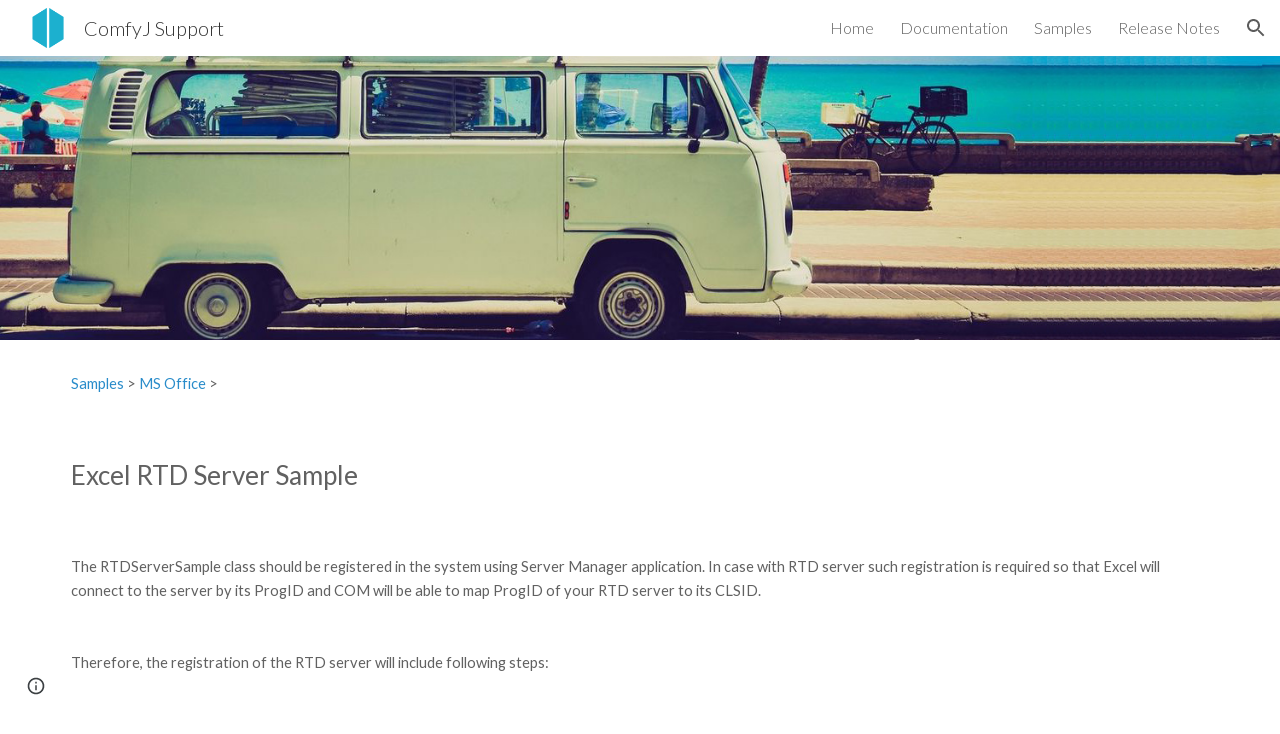

--- FILE ---
content_type: text/html; charset=utf-8
request_url: https://comfyj-support.teamdev.com/samples/ms-office/excel-rtd-server-sample
body_size: 36196
content:
<!DOCTYPE html><html lang="en-US" itemscope itemtype="http://schema.org/WebPage"><head><script nonce="GlTMB9OZ8BAXbMFx9Z9RPw">window['ppConfig'] = {productName: '6b8ce7c01e3dacd3d2c7a8cd322ff979', deleteIsEnforced:  false , sealIsEnforced:  false , heartbeatRate:  0.5 , periodicReportingRateMillis:  60000.0 , disableAllReporting:  false };(function(){'use strict';function k(a){var b=0;return function(){return b<a.length?{done:!1,value:a[b++]}:{done:!0}}}function l(a){var b=typeof Symbol!="undefined"&&Symbol.iterator&&a[Symbol.iterator];if(b)return b.call(a);if(typeof a.length=="number")return{next:k(a)};throw Error(String(a)+" is not an iterable or ArrayLike");}var m=typeof Object.defineProperties=="function"?Object.defineProperty:function(a,b,c){if(a==Array.prototype||a==Object.prototype)return a;a[b]=c.value;return a};
function n(a){a=["object"==typeof globalThis&&globalThis,a,"object"==typeof window&&window,"object"==typeof self&&self,"object"==typeof global&&global];for(var b=0;b<a.length;++b){var c=a[b];if(c&&c.Math==Math)return c}throw Error("Cannot find global object");}var p=n(this);function q(a,b){if(b)a:{var c=p;a=a.split(".");for(var d=0;d<a.length-1;d++){var e=a[d];if(!(e in c))break a;c=c[e]}a=a[a.length-1];d=c[a];b=b(d);b!=d&&b!=null&&m(c,a,{configurable:!0,writable:!0,value:b})}}
q("Object.is",function(a){return a?a:function(b,c){return b===c?b!==0||1/b===1/c:b!==b&&c!==c}});q("Array.prototype.includes",function(a){return a?a:function(b,c){var d=this;d instanceof String&&(d=String(d));var e=d.length;c=c||0;for(c<0&&(c=Math.max(c+e,0));c<e;c++){var f=d[c];if(f===b||Object.is(f,b))return!0}return!1}});
q("String.prototype.includes",function(a){return a?a:function(b,c){if(this==null)throw new TypeError("The 'this' value for String.prototype.includes must not be null or undefined");if(b instanceof RegExp)throw new TypeError("First argument to String.prototype.includes must not be a regular expression");return this.indexOf(b,c||0)!==-1}});function r(a,b,c){a("https://csp.withgoogle.com/csp/proto/"+encodeURIComponent(b),JSON.stringify(c))}function t(){var a;if((a=window.ppConfig)==null?0:a.disableAllReporting)return function(){};var b,c,d,e;return(e=(b=window)==null?void 0:(c=b.navigator)==null?void 0:(d=c.sendBeacon)==null?void 0:d.bind(navigator))!=null?e:u}function u(a,b){var c=new XMLHttpRequest;c.open("POST",a);c.send(b)}
function v(){var a=(w=Object.prototype)==null?void 0:w.__lookupGetter__("__proto__"),b=x,c=y;return function(){var d=a.call(this),e,f,g,h;r(c,b,{type:"ACCESS_GET",origin:(f=window.location.origin)!=null?f:"unknown",report:{className:(g=d==null?void 0:(e=d.constructor)==null?void 0:e.name)!=null?g:"unknown",stackTrace:(h=Error().stack)!=null?h:"unknown"}});return d}}
function z(){var a=(A=Object.prototype)==null?void 0:A.__lookupSetter__("__proto__"),b=x,c=y;return function(d){d=a.call(this,d);var e,f,g,h;r(c,b,{type:"ACCESS_SET",origin:(f=window.location.origin)!=null?f:"unknown",report:{className:(g=d==null?void 0:(e=d.constructor)==null?void 0:e.name)!=null?g:"unknown",stackTrace:(h=Error().stack)!=null?h:"unknown"}});return d}}function B(a,b){C(a.productName,b);setInterval(function(){C(a.productName,b)},a.periodicReportingRateMillis)}
var D="constructor __defineGetter__ __defineSetter__ hasOwnProperty __lookupGetter__ __lookupSetter__ isPrototypeOf propertyIsEnumerable toString valueOf __proto__ toLocaleString x_ngfn_x".split(" "),E=D.concat,F=navigator.userAgent.match(/Firefox\/([0-9]+)\./),G=(!F||F.length<2?0:Number(F[1])<75)?["toSource"]:[],H;if(G instanceof Array)H=G;else{for(var I=l(G),J,K=[];!(J=I.next()).done;)K.push(J.value);H=K}var L=E.call(D,H),M=[];
function C(a,b){for(var c=[],d=l(Object.getOwnPropertyNames(Object.prototype)),e=d.next();!e.done;e=d.next())e=e.value,L.includes(e)||M.includes(e)||c.push(e);e=Object.prototype;d=[];for(var f=0;f<c.length;f++){var g=c[f];d[f]={name:g,descriptor:Object.getOwnPropertyDescriptor(Object.prototype,g),type:typeof e[g]}}if(d.length!==0){c=l(d);for(e=c.next();!e.done;e=c.next())M.push(e.value.name);var h;r(b,a,{type:"SEAL",origin:(h=window.location.origin)!=null?h:"unknown",report:{blockers:d}})}};var N=Math.random(),O=t(),P=window.ppConfig;P&&(P.disableAllReporting||P.deleteIsEnforced&&P.sealIsEnforced||N<P.heartbeatRate&&r(O,P.productName,{origin:window.location.origin,type:"HEARTBEAT"}));var y=t(),Q=window.ppConfig;if(Q)if(Q.deleteIsEnforced)delete Object.prototype.__proto__;else if(!Q.disableAllReporting){var x=Q.productName;try{var w,A;Object.defineProperty(Object.prototype,"__proto__",{enumerable:!1,get:v(),set:z()})}catch(a){}}
(function(){var a=t(),b=window.ppConfig;b&&(b.sealIsEnforced?Object.seal(Object.prototype):b.disableAllReporting||(document.readyState!=="loading"?B(b,a):document.addEventListener("DOMContentLoaded",function(){B(b,a)})))})();}).call(this);
</script><meta charset="utf-8"><script nonce="GlTMB9OZ8BAXbMFx9Z9RPw">var DOCS_timing={}; DOCS_timing['sl']=new Date().getTime();</script><script nonce="GlTMB9OZ8BAXbMFx9Z9RPw">function _DumpException(e) {throw e;}</script><script data-id="_gd" nonce="GlTMB9OZ8BAXbMFx9Z9RPw">window.WIZ_global_data = {"K1cgmc":"%.@.[null,null,null,[1,1,[1768891377,142829000],4],null,25]]","nQyAE":{}};</script><script nonce="GlTMB9OZ8BAXbMFx9Z9RPw">_docs_flag_initialData={"atari-emtpr":false,"atari-eibrm":false,"atari-etm":false,"docs-text-usc":true,"atari-bae":false,"docs-text-etsrdpn":false,"docs-text-etsrds":false,"docs-text-endes":false,"docs-text-escpv":true,"docs-text-ecfs":false,"docs-text-eetxp":false,"docs-text-ettctvs":false,"docs-text-escoubs":false,"docs-text-escivs":false,"docs-text-escitrbs":false,"docs-text-eiosmc":false,"docs-text-etb":false,"docs-text-esbefr":false,"docs-etshc":false,"docs-text-tbcb":2.0E7,"docs-efsmsdl":false,"docs-text-etof":false,"docs-text-ehlb":false,"docs-text-dwit":false,"docs-text-elawp":false,"docs-eec":true,"docs-esff":false,"docs-idu":false,"docs-sup":"","docs-dli":false,"docs-liap":"/naLogImpressions","ilcm":{"eui":"AHKXmL1wcx7p7pO4BSeeoSfB4rht1AD9VbTgSNsEqeYlHw2962aLmlTvaJnwElnS7DKCg6AwJmcK","je":1,"sstu":1768920833511798,"si":"CPaiq8-vmpIDFXTfSgAdWQck-g","gsc":null,"ei":[5703839,5704621,5706832,5706836,5738513,5738529,5740798,5740814,5743108,5743124,5747263,5758807,5758823,5762243,5762259,5773662,5773678,5774836,5774852,5776501,5776517,5784931,5784947,5784951,5784967,14101306,14101502,14101510,14101534,49472063,49472071,49643568,49643576,49644015,49644023,49769337,49769345,49822921,49822929,49823164,49823172,49833462,49833470,49842855,49842863,49924706,49924714,50266222,50266230,50273528,50273536,50297076,50297084,50549555,50549563,50561343,50561351,50586962,50586970,70971256,70971264,71079938,71079946,71085241,71085249,71120968,71120976,71387889,71387897,71465947,71465955,71501423,71501431,71528597,71528605,71530083,71530091,71544834,71544842,71546425,71546433,71642103,71642111,71658040,71658048,71659813,71659821,71689860,71689868,71710040,71710048,71742921,71742937,71798420,71798436,71798440,71798456,71825383,71825391,71855000,71855008,71897827,71897835,71960540,71960548,94327671,94327679,94353368,94353376,94434257,94434265,94507744,94507752,94523168,94523176,94624865,94624873,94629757,94629765,94660795,94660803,94661802,94661810,94692298,94692306,94744856,94744864,94785229,94785237,94864653,94864661,94904089,94904097,94918952,94918960,95087186,95087194,95087217,95087225,95112873,95112881,95118561,95118569,95135933,95135941,95314802,95314810,95317482,95317490,99265946,99265954,99338440,99338448,99368792,99368800,99402331,99402339,99440853,99440861,99457807,99457815,101508355,101508363,101519280,101519288,101562406,101562414,101631191,101631199,101659254,101659262,101687117,101687125,101754342,101754350,101836971,101836979,101837416,101837424,101855239,101855247,101917185,101917193,101922739,101922747,101922880,101922888,101933491,101933499,102030642,102030650,102044278,102044286,102059541,102059549,102070930,102070938,102074087,102074095,102146687,102146695,102161447,102161455,102198282,102198290,102199034,102199050,102244489,102244497,102249831,102262249,102262257,102280628,102280636,102287864,102287872,102343036,102343044,102343380,102343388,102402679,102402687,102428666,102428674,102430621,102430629,102469860,102469868,102515093,102515098,102517339,102517344,102673375,102685384,102685389,102690600,102690608,102691157,102691162,102718390,102721209,102721214,102741226,102741234,102762315,102762323,102774707,102774715,102787563,102807790,102807798,102867835,102867843,102887236,102887244,102903660,102903668,102909750,102909755,102921493,102921501,102925819,102925827,102926523,102926531,102932587,102932595,102944189,102944194,102944268,102944273,102944503,102944508,102944582,102944587,102944680,102944685,102944785,102944790,102956685,102956693,102969762,102969770,102972669,102972677,102973360,102973368,102984172,102984180,102988272,102988277,103011418,103011426,103068916,103068924,103176010,103176018,103176419,103176427,103286444,103286452,103288306,103288314,103289103,103289108,103296034,103296042,103326407,103326415,103343830,103343838,103354296,103354304,103354852,103354860,103355353,103355361,103355643,103355651,104530129,104573899,104573907,104615595,104615603,104661247,104661255,104663867,104663883,104699504,104699512,104732763,104732771,104764124,104764132,104801546,104801554,104869084,104869092,104874944,104874960,104907811,104907819,104940397,104940405,104962265,104976617,104976625,104983169,104983177,105060739,105060747,105072273,105072281,105082097,105082105,105112583,105112588,105114679,105114687,105120751,105120767,105140245,105140253,105143309,105143317,105180894,105180902,105276179,105276184,105283687,105283695,105292835,105292843,105293726,105293734,105302073,105302081,105346285,105346293,105360418,105360426,105360882,105360890,105373824,105373832,105393811,105393819,105439171,105439179,115509982,115509990,115533919,115533924,115626258,115626266,115626439,115626447,115669258,115669266,115748247,115748252,115769458,115769466,115786272,115786280,115818444,115818449,115895896,115895904,115909741,115909749,115936304,115936312,115990671,115990679,115996281,115996289,116059345,116059353,116086373,116095154,116095162,116100583,116179564,116179572,116203363,116203368,116221334,116221342,116276461,116276469,116307750,116361222,116371628,116371636,116407665,116416034,116416042,116420468,116425644,116428005,116428888,116448407,116449516,116470832,116479002,116479007,116483680,116483688,116495859,116495867,116498664,116503941,116503958,116542683,116550348,116567571,116567576,116593749,116613094,116613710,116670655,116685398,116685788,116704081,116704120,116714309,116714312,116771113,116771117,116813305,116874913,116877099,116919494,116923675,116924992],"crc":0,"cvi":[]},"docs-ccdil":false,"docs-eil":true,"info_params":{},"buildLabel":"editors.sites-viewer-frontend_20260114.02_p1","docs-show_debug_info":false,"atari-jefp":"/_/view/jserror","docs-jern":"view","atari-rhpp":"/_/view","docs-ecuach":false,"docs-cclt":2033,"docs-ecci":true,"docs-esi":false,"docs-efypr":true,"docs-eyprp":true,"docs-li":"104240","docs-trgthnt":"","docs-etmhn":false,"docs-thnt":"","docs-hbt":[],"docs-hdet":["nMX17M8pQ0kLUkpsP190WPbQDRJQ","17hED8kG50kLUkpsP190TThQn3DA","BDNZR4PXx0kLUkpsP190SJtNPkYt","Etj5wJCQk0kLUkpsP190NwiL8UMa","xCLbbDUPA0kLUkpsP190XkGJiPUm","2NUkoZehW0kLUkpsP190UUNLiXW9","yuvYtd5590kLUkpsP190Qya5K4UR","ZH4rzt2uk0kLUkpsP190UDkF5Bkq","uQUQhn57A0kLUkpsP190WHoihP41","93w8zoRF70kLUkpsP190TxXbtSeV","fAPatjr1X0kLUkpsP190SaRjNRjw","T4vgqqjK70kLUkpsP190ScPehgAW","JyFR2tYWZ0kLUkpsP190Rn3HzkxT","ufXj7vmeJ0kLUkpsP190QURhvJn2","KFks7UeZ30kLUkpsP190UUMR6cvh","LcTa6EjeC0kLUkpsP190RKgvW5qi","s3UFcjGjt0kLUkpsP190Z45ftWRr","o99ewBQXy0kLUkpsP190Nq2qr6tf","PHVyy5uSS0kLUkpsP190SUsYo8gQ","yZn21akid0iSFTCbiEB0WPiGEST3","h2TtqzmQF0kLUkpsP190YPJiQt7p","MZi9vb5UC0kLUkpsP190ReUhvVjy","dSR6SPjB80kLUkpsP190Y3xHa9qA","Bz6B7VmLu0kLUkpsP190W3FeobP7","AiLoubzsd0kLUkpsP190XtYNPgYT","2J3DVQoVh0kLUkpsP190R5wShSrC","MLmbZasLS0kLUkpsP190YHf6Zjsf","S1T4ezMsZ0kLUkpsP190U6GfQUxi","LwAAPYPwi0kLUkpsP190TR4aaiFR","zZpS7TtwA0kLUkpsP190SJfhmHn8","N5u4VeWhx0iSFTCbiEB0VUTNdX6g","XM16tjwrD0iSFTCbiEB0NfzvTeuU","ybYTJk1eD0iSFTCbiEB0QV4rkzSF","TgXar1TSG0iSFTCbiEB0SsXMaKuP","JYfGDkExa0iSFTCbiEB0TTQnEDtH","2i9JBUZ3w0iSFTCbiEB0RytbUoNq","pgvTVXNKa0iSFTCbiEB0ShqmBTMR","NsVnd81bW0iSFTCbiEB0RhcXEK9M","rTQirATnb0iSFTCbiEB0W5cPcA7D","wNyww2Syr0iSFTCbiEB0Pzsbemba","DVdpfbqGj0iSFTCbiEB0RP4dMdFg","WKN3dsuG20iSFTCbiEB0NtEYhMK7","S5iPRteXX0iSFTCbiEB0YkMazE6h","6hmou1AcB0iSFTCbiEB0R9rZWXdz","wvo4NcLUj0iSFTCbiEB0Tt7mcVxE","HWuSeN2AB0iSFTCbiEB0PoBwHT2F","rMLvYG5Cd0iSFTCbiEB0VMB6o5sk","EnxXFzAMR0iSFTCbiEB0NxWnFJEU","rTcCMw3BM0mHq3jmV6o0RHeAExRK","HUYzfGVRa0mHq3jmV6o0Uxe2caXK","1XYMmM1Cu0mHq3jmV6o0Z3pEi8xm","xHhMJiXiV0mHq3jmV6o0WB8WinyM","xwSFpxEiU0mHq3jmV6o0PcnvcKmd","4MBkBg26q0mHq3jmV6o0QeKPRMpY","y5g8iW2T80mHq3jmV6o0Nr8SAj4C","W9YRKy3Lb0iSFTCbiEB0Xfs1EfPr","Ed3nhrN8D0iSFTCbiEB0RN4bJ53y","zxDKY7PC10iSFTCbiEB0UDYPJwDZ","bhEyDmbwi0mHq3jmV6o0TngCF1v2","6rKYZ6uHA0mHq3jmV6o0TeDZjgB8","71Deousgx0mHq3jmV6o0WXBQiyzi","sVEZbUAa70mHq3jmV6o0TNq1M7FF","8ZPFZT5nG0mHq3jmV6o0PJ5yoVh4","P55v8p4Lk0mHq3jmV6o0VjggjHMV","QqnZoz9ko0mHq3jmV6o0QskzBcHn","6nr31z9Wv0mERqSGkGf0VhuvAXWC","RLHeYNm410mERqSGkGf0Y817EUFK","vmx68XtfJ0mERqSGkGf0RCUBfsQr","687J7yD1q0mERqSGkGf0RVmMYHo1","qwhWQy8Zi0mERqSGkGf0W2tdypUF","wF8Sk241e0mERqSGkGf0YNtN6gpV","ijUhdx2QN0mERqSGkGf0TSD26iBJ","3iBLaMnuG0mERqSGkGf0VdY8XuLS","cFR77YEGo0iSFTCbiEB0PcMDWjX2","evUYuNCS80mERqSGkGf0Psi8j3Dw","soWncRV7C0mERqSGkGf0PZheXrWA","TvjoiCaar0mERqSGkGf0S9qS5adj","txL54xWLC0mERqSGkGf0XoEGTvCu","MP3EsW1un0mERqSGkGf0QDkfTxat","N1q4Y3fqz0mERqSGkGf0W1oPWWoc","pnKWhXiJi0mERqSGkGf0RDJejrBm","ffZmMGtYT0suK1NZr2K0QUxSzEMN","NagbcZWyB0suK1NZr2K0SJmfmJ3n","KMcLKvubv0suK1NZr2K0PLMUJ7zr","a13ejFS5i0suK1NZr2K0WzewY5tP","pZ1hXv7ve0suK1NZr2K0U5qoNhyU","pwLDucJZU0ezFcgqx310NgtmYpbV","TCKDVQ6J0Bn3gbW4AcZC0PQKypCa","Z7vabQzZ0Bn3gbW4AcZC0TfvmSab","UUNcLtsso0mERqSGkGf0Uwg2tMZa","wYCZkqoz10fBWirfAym0S1sADKbJ"],"docs-hunds":false,"docs-hae":"PROD","docs-ehn":false,"docs-epq":true,"docs-upap":"/_/view/prefs"}; _docs_flag_cek= null ; if (window['DOCS_timing']) {DOCS_timing['ifdld']=new Date().getTime();}</script><meta name="viewport" content="width=device-width, initial-scale=1"><meta http-equiv="X-UA-Compatible" content="IE=edge"><meta name="referrer" content="strict-origin-when-cross-origin"><link rel="icon" href="https://lh3.googleusercontent.com/sitesv/[base64]"><meta property="og:title" content="ComfyJ Support - Excel RTD Server Sample"><meta property="og:type" content="website"><meta property="og:url" content="https://comfyj-support.teamdev.com/samples/ms-office/excel-rtd-server-sample"><meta property="og:description" content="
Samples‎ &gt; ‎MS Office‎ &gt; ‎ "><meta itemprop="name" content="ComfyJ Support - Excel RTD Server Sample"><meta itemprop="description" content="
Samples‎ &gt; ‎MS Office‎ &gt; ‎ "><meta itemprop="url" content="https://comfyj-support.teamdev.com/samples/ms-office/excel-rtd-server-sample"><meta itemprop="thumbnailUrl" content="https://lh3.googleusercontent.com/sitesv/AAzXCkdeo-ISvU33U777IWisrlBnitcrkFjfJvPab5gGswJdHBFk-xY93nv5QgQqkoLCDL5WjAcNdKFaPgw_mNlTE8NeKhBQhOLOEoftX0t2cJYyF5P8kqafnxLZp-xMrP0ImLxZJ1bi1uhkTIsADoiv1OPjarRVQIp4lP9_vrhpLxRUU_3srF1pss7BP8M=w16383"><meta itemprop="image" content="https://lh3.googleusercontent.com/sitesv/AAzXCkdeo-ISvU33U777IWisrlBnitcrkFjfJvPab5gGswJdHBFk-xY93nv5QgQqkoLCDL5WjAcNdKFaPgw_mNlTE8NeKhBQhOLOEoftX0t2cJYyF5P8kqafnxLZp-xMrP0ImLxZJ1bi1uhkTIsADoiv1OPjarRVQIp4lP9_vrhpLxRUU_3srF1pss7BP8M=w16383"><meta itemprop="imageUrl" content="https://lh3.googleusercontent.com/sitesv/AAzXCkdeo-ISvU33U777IWisrlBnitcrkFjfJvPab5gGswJdHBFk-xY93nv5QgQqkoLCDL5WjAcNdKFaPgw_mNlTE8NeKhBQhOLOEoftX0t2cJYyF5P8kqafnxLZp-xMrP0ImLxZJ1bi1uhkTIsADoiv1OPjarRVQIp4lP9_vrhpLxRUU_3srF1pss7BP8M=w16383"><meta property="og:image" content="https://lh3.googleusercontent.com/sitesv/AAzXCkdeo-ISvU33U777IWisrlBnitcrkFjfJvPab5gGswJdHBFk-xY93nv5QgQqkoLCDL5WjAcNdKFaPgw_mNlTE8NeKhBQhOLOEoftX0t2cJYyF5P8kqafnxLZp-xMrP0ImLxZJ1bi1uhkTIsADoiv1OPjarRVQIp4lP9_vrhpLxRUU_3srF1pss7BP8M=w16383"><link href="https://fonts.googleapis.com/css?family=Lato%3A300%2C300italic%2C400%2C400italic%2C700%2C700italic&display=swap" rel="stylesheet" nonce="1MGEIB9xj3Z_-JaFJ_1sNQ"><link href="https://fonts.googleapis.com/css?family=Google+Sans:400,500|Roboto:300,400,500,700|Source+Code+Pro:400,700&display=swap" rel="stylesheet" nonce="1MGEIB9xj3Z_-JaFJ_1sNQ"><style nonce="1MGEIB9xj3Z_-JaFJ_1sNQ">@media only screen and (max-width: 479px){.sUAUQd{font-size: 17.0pt;}}@media only screen and (min-width: 480px) and (max-width: 767px){.sUAUQd{font-size: 19.0pt;}}@media only screen and (min-width: 768px) and (max-width: 1279px){.sUAUQd{font-size: 19.5pt;}}@media only screen and (min-width: 1280px){.sUAUQd{font-size: 19.5pt;}}</style><script nonce="GlTMB9OZ8BAXbMFx9Z9RPw">(function() {var img = new Image().src = "https://ssl.gstatic.com/atari/images/results-not-loaded.svg";})();</script><link rel="stylesheet" href="https://www.gstatic.com/_/atari/_/ss/k=atari.vw.Hpg2sQ3DI80.L.W.O/am=AAgGIA/d=1/rs=AGEqA5l3_gprl5grjPKjkldjAvAq782G3w" data-id="_cl" nonce="1MGEIB9xj3Z_-JaFJ_1sNQ"><script nonce="GlTMB9OZ8BAXbMFx9Z9RPw"></script><title>ComfyJ Support - Excel RTD Server Sample</title><style jsname="ptDGoc" nonce="1MGEIB9xj3Z_-JaFJ_1sNQ">.M63kCb{background-color: rgba(255,255,255,1);}.OUGEr{color: rgba(33,33,33,1);}.duRjpb .OUGEr{color: rgba(34,110,147,1);}.JYVBee .OUGEr{color: rgba(34,110,147,1);}.OmQG5e .OUGEr{color: rgba(33,33,33,1);}.iwQgFb{background-color: rgba(0,0,0,0.150000006);}.ySLm4c{font-family: Lato, sans-serif;}.CbiMKe{background-color: rgba(30,108,147,1);}.qeLZfd .zfr3Q{color: rgba(33,33,33,1);}.qeLZfd .qnVSj{color: rgba(33,33,33,1);}.qeLZfd .Glwbz{color: rgba(33,33,33,1);}.qeLZfd .duRjpb{color: rgba(34,110,147,1);}.qeLZfd .qLrapd{color: rgba(34,110,147,1);}.qeLZfd .JYVBee{color: rgba(34,110,147,1);}.qeLZfd .aHM7ed{color: rgba(34,110,147,1);}.qeLZfd .OmQG5e{color: rgba(33,33,33,1);}.qeLZfd .NHD4Gf{color: rgba(33,33,33,1);}.qeLZfd .aw5Odc{color: rgba(0,101,128,1);}.qeLZfd .dhtgD:hover{color: rgba(0,0,0,1);}.qeLZfd .dhtgD:visited{color: rgba(0,101,128,1);}.qeLZfd .iwQgFb{background-color: rgba(0,0,0,0.150000006);}.qeLZfd .OUGEr{color: rgba(33,33,33,1);}.qeLZfd .duRjpb .OUGEr{color: rgba(34,110,147,1);}.qeLZfd .JYVBee .OUGEr{color: rgba(34,110,147,1);}.qeLZfd .OmQG5e .OUGEr{color: rgba(33,33,33,1);}.qeLZfd:before{background-color: rgba(242,242,242,1); display: block;}.lQAHbd .zfr3Q{color: rgba(255,255,255,1);}.lQAHbd .qnVSj{color: rgba(255,255,255,1);}.lQAHbd .Glwbz{color: rgba(255,255,255,1);}.lQAHbd .duRjpb{color: rgba(255,255,255,1);}.lQAHbd .qLrapd{color: rgba(255,255,255,1);}.lQAHbd .JYVBee{color: rgba(255,255,255,1);}.lQAHbd .aHM7ed{color: rgba(255,255,255,1);}.lQAHbd .OmQG5e{color: rgba(255,255,255,1);}.lQAHbd .NHD4Gf{color: rgba(255,255,255,1);}.lQAHbd .aw5Odc{color: rgba(255,255,255,1);}.lQAHbd .dhtgD:hover{color: rgba(255,255,255,1);}.lQAHbd .dhtgD:visited{color: rgba(255,255,255,1);}.lQAHbd .iwQgFb{background-color: rgba(255,255,255,0.150000006);}.lQAHbd .OUGEr{color: rgba(255,255,255,1);}.lQAHbd .duRjpb .OUGEr{color: rgba(255,255,255,1);}.lQAHbd .JYVBee .OUGEr{color: rgba(255,255,255,1);}.lQAHbd .OmQG5e .OUGEr{color: rgba(255,255,255,1);}.lQAHbd .CbiMKe{background-color: rgba(255,255,255,1);}.lQAHbd:before{background-color: rgba(30,108,147,1); display: block;}.cJgDec .zfr3Q{color: rgba(255,255,255,1);}.cJgDec .zfr3Q .OUGEr{color: rgba(255,255,255,1);}.cJgDec .qnVSj{color: rgba(255,255,255,1);}.cJgDec .Glwbz{color: rgba(255,255,255,1);}.cJgDec .qLrapd{color: rgba(255,255,255,1);}.cJgDec .aHM7ed{color: rgba(255,255,255,1);}.cJgDec .NHD4Gf{color: rgba(255,255,255,1);}.cJgDec .IFuOkc:before{background-color: rgba(33,33,33,1); opacity: 0; display: block;}.O13XJf{height: 340px; padding-bottom: 60px; padding-top: 60px;}.O13XJf .IFuOkc{background-color: rgba(34,110,147,1); background-image: url(https://ssl.gstatic.com/atari/images/simple-header-blended-small.png);}.O13XJf .IFuOkc:before{background-color: rgba(33,33,33,1); opacity: 0.4; display: block;}.O13XJf .zfr3Q{color: rgba(255,255,255,1);}.O13XJf .qnVSj{color: rgba(255,255,255,1);}.O13XJf .Glwbz{color: rgba(255,255,255,1);}.O13XJf .duRjpb{color: rgba(255,255,255,1);}.O13XJf .qLrapd{color: rgba(255,255,255,1);}.O13XJf .JYVBee{color: rgba(255,255,255,1);}.O13XJf .aHM7ed{color: rgba(255,255,255,1);}.O13XJf .OmQG5e{color: rgba(255,255,255,1);}.O13XJf .NHD4Gf{color: rgba(255,255,255,1);}.tpmmCb .zfr3Q{color: rgba(33,33,33,1);}.tpmmCb .zfr3Q .OUGEr{color: rgba(33,33,33,1);}.tpmmCb .qnVSj{color: rgba(33,33,33,1);}.tpmmCb .Glwbz{color: rgba(33,33,33,1);}.tpmmCb .qLrapd{color: rgba(33,33,33,1);}.tpmmCb .aHM7ed{color: rgba(33,33,33,1);}.tpmmCb .NHD4Gf{color: rgba(33,33,33,1);}.tpmmCb .IFuOkc:before{background-color: rgba(255,255,255,1); display: block;}.tpmmCb .Wew9ke{fill: rgba(33,33,33,1);}.aw5Odc{color: rgba(0,101,128,1);}.dhtgD:hover{color: rgba(0,122,147,1);}.dhtgD:active{color: rgba(0,122,147,1);}.dhtgD:visited{color: rgba(0,101,128,1);}.Zjiec{color: rgba(255,255,255,1); font-family: Lato, sans-serif; font-size: 19pt; font-weight: 300; letter-spacing: 1px; line-height: 1.3; padding-bottom: 62.5px; padding-left: 48px; padding-right: 36px; padding-top: 11.5px;}.XMyrgf{margin-top: 0px; margin-left: 48px; margin-bottom: 24px; margin-right: 24px;}.TlfmSc{color: rgba(255,255,255,1); font-family: Lato, sans-serif; font-size: 15pt; font-weight: 300; line-height: 1.333;}.Mz8gvb{color: rgba(255,255,255,1);}.zDUgLc{background-color: rgba(33,33,33,1);}.QTKDff.chg4Jd:focus{background-color: rgba(255,255,255,0.1199999973);}.YTv4We{color: rgba(178,178,178,1);}.YTv4We:hover:before{background-color: rgba(255,255,255,0.1199999973); display: block;}.YTv4We.chg4Jd:focus:before{border-color: rgba(255,255,255,0.3600000143); display: block;}.eWDljc{background-color: rgba(33,33,33,1);}.eWDljc .hDrhEe{padding-left: 8px;}.ZXW7w{color: rgba(255,255,255,1); opacity: 0.6;}.PsKE7e{color: rgba(255,255,255,1); font-family: Lato, sans-serif; font-size: 12pt; font-weight: 300;}.lhZOrc{color: rgba(73,170,212,1);}.hDrhEe:hover{color: rgba(73,170,212,1);}.M9vuGd{color: rgba(73,170,212,1); font-weight: 400;}.jgXgSe:hover{color: rgba(73,170,212,1);}.j10yRb:hover{color: rgba(0,188,212,1);}.j10yRb.chg4Jd:focus:before{border-color: rgba(255,255,255,0.3600000143); display: block;}.tCHXDc{color: rgba(255,255,255,1);}.iWs3gf.chg4Jd:focus{background-color: rgba(255,255,255,0.1199999973);}.wgxiMe{background-color: rgba(33,33,33,1);}.fOU46b .TlfmSc{color: rgba(255,255,255,1);}.fOU46b .KJll8d{background-color: rgba(255,255,255,1);}.fOU46b .Mz8gvb{color: rgba(255,255,255,1);}.fOU46b .Mz8gvb.chg4Jd:focus:before{border-color: rgba(255,255,255,1); display: block;}.fOU46b .qV4dIc{color: rgba(255,255,255,0.8700000048);}.fOU46b .jgXgSe:hover{color: rgba(255,255,255,1);}.fOU46b .M9vuGd{color: rgba(255,255,255,1);}.fOU46b .tCHXDc{color: rgba(255,255,255,0.8700000048);}.fOU46b .iWs3gf.chg4Jd:focus{background-color: rgba(255,255,255,0.1199999973);}.fOU46b .G8QRnc .Mz8gvb{color: rgba(0,0,0,0.8000000119);}.fOU46b .G8QRnc .Mz8gvb.chg4Jd:focus:before{border-color: rgba(0,0,0,0.8000000119); display: block;}.fOU46b .G8QRnc .ZXW7w{color: rgba(0,0,0,0.8000000119);}.fOU46b .G8QRnc .TlfmSc{color: rgba(0,0,0,0.8000000119);}.fOU46b .G8QRnc .KJll8d{background-color: rgba(0,0,0,0.8000000119);}.fOU46b .G8QRnc .qV4dIc{color: rgba(0,0,0,0.6399999857);}.fOU46b .G8QRnc .jgXgSe:hover{color: rgba(0,0,0,0.8199999928);}.fOU46b .G8QRnc .M9vuGd{color: rgba(0,0,0,0.8199999928);}.fOU46b .G8QRnc .tCHXDc{color: rgba(0,0,0,0.6399999857);}.fOU46b .G8QRnc .iWs3gf.chg4Jd:focus{background-color: rgba(0,0,0,0.1199999973);}.fOU46b .usN8rf .Mz8gvb{color: rgba(0,0,0,0.8000000119);}.fOU46b .usN8rf .Mz8gvb.chg4Jd:focus:before{border-color: rgba(0,0,0,0.8000000119); display: block;}.fOU46b .usN8rf .ZXW7w{color: rgba(0,0,0,0.8000000119);}.fOU46b .usN8rf .TlfmSc{color: rgba(0,0,0,0.8000000119);}.fOU46b .usN8rf .KJll8d{background-color: rgba(0,0,0,0.8000000119);}.fOU46b .usN8rf .qV4dIc{color: rgba(0,0,0,0.6399999857);}.fOU46b .usN8rf .jgXgSe:hover{color: rgba(0,0,0,0.8199999928);}.fOU46b .usN8rf .M9vuGd{color: rgba(0,0,0,0.8199999928);}.fOU46b .usN8rf .tCHXDc{color: rgba(0,0,0,0.6399999857);}.fOU46b .usN8rf .iWs3gf.chg4Jd:focus{background-color: rgba(0,0,0,0.1199999973);}.fOU46b .aCIEDd .qV4dIc{color: rgba(33,33,33,1);}.fOU46b .aCIEDd .TlfmSc{color: rgba(33,33,33,1);}.fOU46b .aCIEDd .KJll8d{background-color: rgba(33,33,33,1);}.fOU46b .aCIEDd .ZXW7w{color: rgba(33,33,33,1);}.fOU46b .aCIEDd .jgXgSe:hover{color: rgba(33,33,33,1); opacity: 0.82;}.fOU46b .aCIEDd .Mz8gvb{color: rgba(33,33,33,1);}.fOU46b .aCIEDd .tCHXDc{color: rgba(33,33,33,1);}.fOU46b .aCIEDd .iWs3gf.chg4Jd:focus{background-color: rgba(33,33,33,0.1199999973);}.fOU46b .a3ETed .qV4dIc{color: rgba(255,255,255,1);}.fOU46b .a3ETed .TlfmSc{color: rgba(255,255,255,1);}.fOU46b .a3ETed .KJll8d{background-color: rgba(255,255,255,1);}.fOU46b .a3ETed .ZXW7w{color: rgba(255,255,255,1);}.fOU46b .a3ETed .jgXgSe:hover{color: rgba(255,255,255,1); opacity: 0.82;}.fOU46b .a3ETed .Mz8gvb{color: rgba(255,255,255,1);}.fOU46b .a3ETed .tCHXDc{color: rgba(255,255,255,1);}.fOU46b .a3ETed .iWs3gf.chg4Jd:focus{background-color: rgba(255,255,255,0.1199999973);}@media only screen and (min-width: 1280px){.XeSM4.b2Iqye.fOU46b .LBrwzc .tCHXDc{color: rgba(255,255,255,0.8700000048);}}.XeSM4.b2Iqye.fOU46b .LBrwzc .iWs3gf.chg4Jd:focus{background-color: rgba(255,255,255,0.1199999973);}@media only screen and (min-width: 1280px){.KuNac.b2Iqye.fOU46b .tCHXDc{color: rgba(0,0,0,0.6399999857);}}.KuNac.b2Iqye.fOU46b .iWs3gf.chg4Jd:focus{background-color: rgba(0,0,0,0.1199999973);}.fOU46b .zDUgLc{opacity: 0;}.LBrwzc .ZXW7w{color: rgba(0,0,0,1);}.LBrwzc .KJll8d{background-color: rgba(0,0,0,1);}.GBy4H .ZXW7w{color: rgba(255,255,255,1);}.GBy4H .KJll8d{background-color: rgba(255,255,255,1);}.eBSUbc{background-color: rgba(33,33,33,1); color: rgba(0,188,212,0.6999999881);}.BFDQOb:hover{color: rgba(73,170,212,1);}.ImnMyf{background-color: rgba(255,255,255,1); color: rgba(33,33,33,1);}.Vs12Bd{background-color: rgba(242,242,242,1); color: rgba(33,33,33,1);}.S5d9Rd{background-color: rgba(30,108,147,1); color: rgba(255,255,255,1);}.zfr3Q{color: rgba(33,33,33,1); font-family: Lato, sans-serif; font-size: 11pt; font-weight: 400; line-height: 1.6667; margin-top: 12px;}.qnVSj{color: rgba(33,33,33,1);}.Glwbz{color: rgba(33,33,33,1);}.duRjpb{color: rgba(34,110,147,1); font-family: Lato, sans-serif; font-size: 34pt; font-weight: 300; letter-spacing: 0.5px; line-height: 1.2; margin-top: 30px;}.Ap4VC{margin-bottom: -30px;}.qLrapd{color: rgba(34,110,147,1);}.JYVBee{color: rgba(34,110,147,1); font-family: Lato, sans-serif; font-size: 19pt; font-weight: 400; line-height: 1.4; margin-top: 20px;}.CobnVe{margin-bottom: -20px;}.aHM7ed{color: rgba(34,110,147,1);}.OmQG5e{color: rgba(33,33,33,1); font-family: Lato, sans-serif; font-size: 15pt; font-style: normal; font-weight: 400; line-height: 1.25; margin-top: 16px;}.GV3q8e{margin-bottom: -16px;}.NHD4Gf{color: rgba(33,33,33,1);}.LB7kq .duRjpb{font-size: 64pt; letter-spacing: 2px; line-height: 1; margin-top: 40px;}.LB7kq .JYVBee{font-size: 25pt; font-weight: 300; line-height: 1.1; margin-top: 25px;}@media only screen and (max-width: 479px){.LB7kq .duRjpb{font-size: 40pt;}}@media only screen and (min-width: 480px) and (max-width: 767px){.LB7kq .duRjpb{font-size: 53pt;}}@media only screen and (max-width: 479px){.LB7kq .JYVBee{font-size: 19pt;}}@media only screen and (min-width: 480px) and (max-width: 767px){.LB7kq .JYVBee{font-size: 22pt;}}.O13XJf{height: 340px; padding-bottom: 60px; padding-top: 60px;}@media only screen and (min-width: 480px) and (max-width: 767px){.O13XJf{height: 280px; padding-bottom: 40px; padding-top: 40px;}}@media only screen and (max-width: 479px){.O13XJf{height: 250px; padding-bottom: 30px; padding-top: 30px;}}.SBrW1{height: 520px;}@media only screen and (min-width: 480px) and (max-width: 767px){.SBrW1{height: 520px;}}@media only screen and (max-width: 479px){.SBrW1{height: 400px;}}.Wew9ke{fill: rgba(255,255,255,1);}.gk8rDe{height: 180px; padding-bottom: 32px; padding-top: 60px;}.gk8rDe .zfr3Q{color: rgba(0,0,0,1);}.gk8rDe .duRjpb{color: rgba(34,110,147,1); font-size: 45pt; line-height: 1.1;}.gk8rDe .qLrapd{color: rgba(34,110,147,1);}.gk8rDe .JYVBee{color: rgba(34,110,147,1); font-size: 27pt; line-height: 1.35; margin-top: 15px;}.gk8rDe .aHM7ed{color: rgba(34,110,147,1);}.gk8rDe .OmQG5e{color: rgba(33,33,33,1);}.gk8rDe .NHD4Gf{color: rgba(33,33,33,1);}@media only screen and (max-width: 479px){.gk8rDe .duRjpb{font-size: 30pt;}}@media only screen and (min-width: 480px) and (max-width: 767px){.gk8rDe .duRjpb{font-size: 38pt;}}@media only screen and (max-width: 479px){.gk8rDe .JYVBee{font-size: 20pt;}}@media only screen and (min-width: 480px) and (max-width: 767px){.gk8rDe .JYVBee{font-size: 24pt;}}@media only screen and (min-width: 480px) and (max-width: 767px){.gk8rDe{padding-top: 45px;}}@media only screen and (max-width: 479px){.gk8rDe{padding-bottom: 0px; padding-top: 30px;}}.dhtgD{text-decoration: underline;}.JzO0Vc{background-color: rgba(33,33,33,1); font-family: Lato, sans-serif; width: 250px;}@media only screen and (min-width: 1280px){.JzO0Vc{padding-top: 48.5px;}}.TlfmSc{font-family: Lato, sans-serif; font-size: 15pt; font-weight: 300; line-height: 1.333;}.PsKE7e{font-family: Lato, sans-serif; font-size: 12pt;}.IKA38e{line-height: 1.21;}.hDrhEe{padding-bottom: 11.5px; padding-top: 11.5px;}.zDUgLc{opacity: 1;}.QmpIrf{background-color: rgba(30,108,147,1); border-color: rgba(255,255,255,1); color: rgba(255,255,255,1); font-family: Lato, sans-serif; font-size: 11pt; line-height: normal;}.xkUom{border-color: rgba(30,108,147,1); color: rgba(30,108,147,1); font-family: Lato, sans-serif; font-size: 11pt; line-height: normal;}.xkUom:hover{background-color: rgba(30,108,147,0.1000000015);}.KjwKmc{color: rgba(30,108,147,1); font-family: Lato, sans-serif; font-size: 11pt; line-height: normal; line-height: normal;}.KjwKmc:hover{background-color: rgba(30,108,147,0.1000000015);}.lQAHbd .QmpIrf{background-color: rgba(255,255,255,1); border-color: rgba(34,110,147,1); color: rgba(34,110,147,1); font-family: Lato, sans-serif; font-size: 11pt; line-height: normal;}.lQAHbd .xkUom{border-color: rgba(242,242,242,1); color: rgba(242,242,242,1); font-family: Lato, sans-serif; font-size: 11pt; line-height: normal;}.lQAHbd .xkUom:hover{background-color: rgba(255,255,255,0.1000000015);}.lQAHbd .KjwKmc{color: rgba(242,242,242,1); font-family: Lato, sans-serif; font-size: 11pt; line-height: normal;}.lQAHbd .KjwKmc:hover{background-color: rgba(255,255,255,0.1000000015);}.lQAHbd .Mt0nFe{border-color: rgba(255,255,255,0.200000003);}.cJgDec .QmpIrf{background-color: rgba(255,255,255,1); border-color: rgba(34,110,147,1); color: rgba(34,110,147,1); font-family: Lato, sans-serif; font-size: 11pt; line-height: normal;}.cJgDec .xkUom{border-color: rgba(242,242,242,1); color: rgba(242,242,242,1); font-family: Lato, sans-serif; font-size: 11pt; line-height: normal;}.cJgDec .xkUom:hover{background-color: rgba(255,255,255,0.1000000015);}.cJgDec .KjwKmc{color: rgba(242,242,242,1); font-family: Lato, sans-serif; font-size: 11pt; line-height: normal;}.cJgDec .KjwKmc:hover{background-color: rgba(255,255,255,0.1000000015);}.tpmmCb .QmpIrf{background-color: rgba(255,255,255,1); border-color: rgba(34,110,147,1); color: rgba(34,110,147,1); font-family: Lato, sans-serif; font-size: 11pt; line-height: normal;}.tpmmCb .xkUom{border-color: rgba(30,108,147,1); color: rgba(30,108,147,1); font-family: Lato, sans-serif; font-size: 11pt; line-height: normal;}.tpmmCb .xkUom:hover{background-color: rgba(30,108,147,0.1000000015);}.tpmmCb .KjwKmc{color: rgba(30,108,147,1); font-family: Lato, sans-serif; font-size: 11pt; line-height: normal;}.tpmmCb .KjwKmc:hover{background-color: rgba(30,108,147,0.1000000015);}.gk8rDe .QmpIrf{background-color: rgba(30,108,147,1); border-color: rgba(255,255,255,1); color: rgba(255,255,255,1); font-family: Lato, sans-serif; font-size: 11pt; line-height: normal;}.gk8rDe .xkUom{border-color: rgba(30,108,147,1); color: rgba(30,108,147,1); font-family: Lato, sans-serif; font-size: 11pt; line-height: normal;}.gk8rDe .xkUom:hover{background-color: rgba(30,108,147,0.1000000015);}.gk8rDe .KjwKmc{color: rgba(30,108,147,1); font-family: Lato, sans-serif; font-size: 11pt; line-height: normal;}.gk8rDe .KjwKmc:hover{background-color: rgba(30,108,147,0.1000000015);}.O13XJf .QmpIrf{background-color: rgba(255,255,255,1); border-color: rgba(34,110,147,1); color: rgba(34,110,147,1); font-family: Lato, sans-serif; font-size: 11pt; line-height: normal;}.O13XJf .xkUom{border-color: rgba(242,242,242,1); color: rgba(242,242,242,1); font-family: Lato, sans-serif; font-size: 11pt; line-height: normal;}.O13XJf .xkUom:hover{background-color: rgba(255,255,255,0.1000000015);}.O13XJf .KjwKmc{color: rgba(242,242,242,1); font-family: Lato, sans-serif; font-size: 11pt; line-height: normal;}.O13XJf .KjwKmc:hover{background-color: rgba(255,255,255,0.1000000015);}.Y4CpGd{font-family: Lato, sans-serif; font-size: 11pt;}.CMArNe{background-color: rgba(242,242,242,1);}.LBrwzc .TlfmSc{color: rgba(0,0,0,0.8000000119);}.LBrwzc .YTv4We{color: rgba(0,0,0,0.6399999857);}.LBrwzc .YTv4We.chg4Jd:focus:before{border-color: rgba(0,0,0,0.6399999857); display: block;}.LBrwzc .Mz8gvb{color: rgba(0,0,0,0.6399999857);}.LBrwzc .tCHXDc{color: rgba(0,0,0,0.6399999857);}.LBrwzc .iWs3gf.chg4Jd:focus{background-color: rgba(0,0,0,0.1199999973);}.LBrwzc .wgxiMe{background-color: rgba(255,255,255,1);}.LBrwzc .qV4dIc{color: rgba(0,0,0,0.6399999857);}.LBrwzc .M9vuGd{color: rgba(0,0,0,0.8000000119); font-weight: bold;}.LBrwzc .Zjiec{color: rgba(0,0,0,0.8000000119);}.LBrwzc .IKA38e{color: rgba(0,0,0,0.6399999857);}.LBrwzc .lhZOrc.IKA38e{color: rgba(0,0,0,0.8000000119); font-weight: bold;}.LBrwzc .j10yRb:hover{color: rgba(0,0,0,0.8000000119);}.LBrwzc .eBSUbc{color: rgba(0,0,0,0.8000000119);}.LBrwzc .hDrhEe:hover{color: rgba(0,0,0,0.8000000119);}.LBrwzc .jgXgSe:hover{color: rgba(0,0,0,0.8000000119);}.LBrwzc .M9vuGd:hover{color: rgba(0,0,0,0.8000000119);}.LBrwzc .zDUgLc{border-bottom-color: rgba(204,204,204,1); border-bottom-width: 1px; border-bottom-style: solid;}.fOU46b .LBrwzc .M9vuGd{color: rgba(0,0,0,0.8000000119);}.fOU46b .LBrwzc .jgXgSe:hover{color: rgba(0,0,0,0.8000000119);}.fOU46b .LBrwzc .zDUgLc{opacity: 1; border-bottom-style: none;}.fOU46b .LBrwzc .tCHXDc{color: rgba(0,0,0,0.6399999857);}.fOU46b .LBrwzc .iWs3gf.chg4Jd:focus{background-color: rgba(0,0,0,0.1199999973);}.fOU46b .GBy4H .M9vuGd{color: rgba(255,255,255,1);}.fOU46b .GBy4H .jgXgSe:hover{color: rgba(255,255,255,1);}.fOU46b .GBy4H .zDUgLc{opacity: 1;}.fOU46b .GBy4H .tCHXDc{color: rgba(255,255,255,0.8700000048);}.fOU46b .GBy4H .iWs3gf.chg4Jd:focus{background-color: rgba(255,255,255,0.1199999973);}.XeSM4.G9Qloe.fOU46b .LBrwzc .tCHXDc{color: rgba(0,0,0,0.6399999857);}.XeSM4.G9Qloe.fOU46b .LBrwzc .iWs3gf.chg4Jd:focus{background-color: rgba(0,0,0,0.1199999973);}.GBy4H .lhZOrc.IKA38e{color: rgba(255,255,255,1);}.GBy4H .eBSUbc{color: rgba(255,255,255,0.8700000048);}.GBy4H .hDrhEe:hover{color: rgba(255,255,255,1);}.GBy4H .j10yRb:hover{color: rgba(255,255,255,1);}.GBy4H .YTv4We{color: rgba(255,255,255,1);}.GBy4H .YTv4We.chg4Jd:focus:before{border-color: rgba(255,255,255,1); display: block;}.GBy4H .tCHXDc{color: rgba(255,255,255,0.8700000048);}.GBy4H .iWs3gf.chg4Jd:focus{background-color: rgba(255,255,255,0.1199999973);}.GBy4H .jgXgSe:hover{color: rgba(255,255,255,1);}.GBy4H .jgXgSe:hover{color: rgba(255,255,255,1);}.GBy4H .M9vuGd{color: rgba(255,255,255,1);}.GBy4H .M9vuGd:hover{color: rgba(255,255,255,1);}.QcmuFb{padding-left: 20px;}.vDPrib{padding-left: 40px;}.TBDXjd{padding-left: 60px;}.bYeK8e{padding-left: 80px;}.CuqSDe{padding-left: 100px;}.Havqpe{padding-left: 120px;}.JvDrRe{padding-left: 140px;}.o5lrIf{padding-left: 160px;}.yOJW7c{padding-left: 180px;}.rB8cye{padding-left: 200px;}.RuayVd{padding-right: 20px;}.YzcKX{padding-right: 40px;}.reTV0b{padding-right: 60px;}.vSYeUc{padding-right: 80px;}.PxtZIe{padding-right: 100px;}.ahQMed{padding-right: 120px;}.rzhcXb{padding-right: 140px;}.PBhj0b{padding-right: 160px;}.TlN46c{padding-right: 180px;}.GEdNnc{padding-right: 200px;}.TMjjoe{font-family: Lato, sans-serif; font-size: 9pt; line-height: 1.2; margin-top: 0px;}@media only screen and (min-width: 1280px){.yxgWrb{margin-left: 250px;}}@media only screen and (max-width: 479px){.Zjiec{font-size: 15pt;}}@media only screen and (min-width: 480px) and (max-width: 767px){.Zjiec{font-size: 17pt;}}@media only screen and (max-width: 479px){.TlfmSc{font-size: 13pt;}}@media only screen and (min-width: 480px) and (max-width: 767px){.TlfmSc{font-size: 14pt;}}@media only screen and (max-width: 479px){.PsKE7e{font-size: 12pt;}}@media only screen and (min-width: 480px) and (max-width: 767px){.PsKE7e{font-size: 12pt;}}@media only screen and (max-width: 479px){.duRjpb{font-size: 24pt;}}@media only screen and (min-width: 480px) and (max-width: 767px){.duRjpb{font-size: 29pt;}}@media only screen and (max-width: 479px){.JYVBee{font-size: 15pt;}}@media only screen and (min-width: 480px) and (max-width: 767px){.JYVBee{font-size: 17pt;}}@media only screen and (max-width: 479px){.OmQG5e{font-size: 13pt;}}@media only screen and (min-width: 480px) and (max-width: 767px){.OmQG5e{font-size: 14pt;}}@media only screen and (max-width: 479px){.TlfmSc{font-size: 13pt;}}@media only screen and (min-width: 480px) and (max-width: 767px){.TlfmSc{font-size: 14pt;}}@media only screen and (max-width: 479px){.PsKE7e{font-size: 12pt;}}@media only screen and (min-width: 480px) and (max-width: 767px){.PsKE7e{font-size: 12pt;}}@media only screen and (max-width: 479px){.TMjjoe{font-size: 9pt;}}@media only screen and (min-width: 480px) and (max-width: 767px){.TMjjoe{font-size: 9pt;}}section[id="h.129dea3cafa2df02_916"] .IFuOkc:before{opacity: 0.0;}</style><script nonce="GlTMB9OZ8BAXbMFx9Z9RPw">_at_config = [null,"AIzaSyChg3MFqzdi1P5J-YvEyakkSA1yU7HRcDI","897606708560-a63d8ia0t9dhtpdt4i3djab2m42see7o.apps.googleusercontent.com",null,null,null,null,null,null,null,null,null,null,null,"SITES_%s",null,null,null,null,null,null,null,null,null,["AHKXmL1wcx7p7pO4BSeeoSfB4rht1AD9VbTgSNsEqeYlHw2962aLmlTvaJnwElnS7DKCg6AwJmcK",1,"CPaiq8-vmpIDFXTfSgAdWQck-g",1768920833511798,[5703839,5704621,5706832,5706836,5738513,5738529,5740798,5740814,5743108,5743124,5747263,5758807,5758823,5762243,5762259,5773662,5773678,5774836,5774852,5776501,5776517,5784931,5784947,5784951,5784967,14101306,14101502,14101510,14101534,49472063,49472071,49643568,49643576,49644015,49644023,49769337,49769345,49822921,49822929,49823164,49823172,49833462,49833470,49842855,49842863,49924706,49924714,50266222,50266230,50273528,50273536,50297076,50297084,50549555,50549563,50561343,50561351,50586962,50586970,70971256,70971264,71079938,71079946,71085241,71085249,71120968,71120976,71387889,71387897,71465947,71465955,71501423,71501431,71528597,71528605,71530083,71530091,71544834,71544842,71546425,71546433,71642103,71642111,71658040,71658048,71659813,71659821,71689860,71689868,71710040,71710048,71742921,71742937,71798420,71798436,71798440,71798456,71825383,71825391,71855000,71855008,71897827,71897835,71960540,71960548,94327671,94327679,94353368,94353376,94434257,94434265,94507744,94507752,94523168,94523176,94624865,94624873,94629757,94629765,94660795,94660803,94661802,94661810,94692298,94692306,94744856,94744864,94785229,94785237,94864653,94864661,94904089,94904097,94918952,94918960,95087186,95087194,95087217,95087225,95112873,95112881,95118561,95118569,95135933,95135941,95314802,95314810,95317482,95317490,99265946,99265954,99338440,99338448,99368792,99368800,99402331,99402339,99440853,99440861,99457807,99457815,101508355,101508363,101519280,101519288,101562406,101562414,101631191,101631199,101659254,101659262,101687117,101687125,101754342,101754350,101836971,101836979,101837416,101837424,101855239,101855247,101917185,101917193,101922739,101922747,101922880,101922888,101933491,101933499,102030642,102030650,102044278,102044286,102059541,102059549,102070930,102070938,102074087,102074095,102146687,102146695,102161447,102161455,102198282,102198290,102199034,102199050,102244489,102244497,102249831,102262249,102262257,102280628,102280636,102287864,102287872,102343036,102343044,102343380,102343388,102402679,102402687,102428666,102428674,102430621,102430629,102469860,102469868,102515093,102515098,102517339,102517344,102673375,102685384,102685389,102690600,102690608,102691157,102691162,102718390,102721209,102721214,102741226,102741234,102762315,102762323,102774707,102774715,102787563,102807790,102807798,102867835,102867843,102887236,102887244,102903660,102903668,102909750,102909755,102921493,102921501,102925819,102925827,102926523,102926531,102932587,102932595,102944189,102944194,102944268,102944273,102944503,102944508,102944582,102944587,102944680,102944685,102944785,102944790,102956685,102956693,102969762,102969770,102972669,102972677,102973360,102973368,102984172,102984180,102988272,102988277,103011418,103011426,103068916,103068924,103176010,103176018,103176419,103176427,103286444,103286452,103288306,103288314,103289103,103289108,103296034,103296042,103326407,103326415,103343830,103343838,103354296,103354304,103354852,103354860,103355353,103355361,103355643,103355651,104530129,104573899,104573907,104615595,104615603,104661247,104661255,104663867,104663883,104699504,104699512,104732763,104732771,104764124,104764132,104801546,104801554,104869084,104869092,104874944,104874960,104907811,104907819,104940397,104940405,104962265,104976617,104976625,104983169,104983177,105060739,105060747,105072273,105072281,105082097,105082105,105112583,105112588,105114679,105114687,105120751,105120767,105140245,105140253,105143309,105143317,105180894,105180902,105276179,105276184,105283687,105283695,105292835,105292843,105293726,105293734,105302073,105302081,105346285,105346293,105360418,105360426,105360882,105360890,105373824,105373832,105393811,105393819,105439171,105439179,115509982,115509990,115533919,115533924,115626258,115626266,115626439,115626447,115669258,115669266,115748247,115748252,115769458,115769466,115786272,115786280,115818444,115818449,115895896,115895904,115909741,115909749,115936304,115936312,115990671,115990679,115996281,115996289,116059345,116059353,116086373,116095154,116095162,116100583,116179564,116179572,116203363,116203368,116221334,116221342,116276461,116276469,116307750,116361222,116371628,116371636,116407665,116416034,116416042,116420468,116425644,116428005,116428888,116448407,116449516,116470832,116479002,116479007,116483680,116483688,116495859,116495867,116498664,116503941,116503958,116542683,116550348,116567571,116567576,116593749,116613094,116613710,116670655,116685398,116685788,116704081,116704120,116714309,116714312,116771113,116771117,116813305,116874913,116877099,116919494,116923675,116924992]],null,null,null,null,0,null,null,null,null,null,null,null,null,null,"https://drive.google.com",null,null,null,null,null,null,null,null,null,0,1,null,null,null,null,null,null,null,null,null,null,null,null,null,null,null,null,null,null,null,null,null,null,null,null,null,null,null,null,null,null,null,null,null,null,null,null,null,null,null,null,null,null,null,null,null,null,"v2internal","https://docs.google.com",null,null,null,null,null,null,"https://sites.google.com/new/",null,null,null,null,null,0,null,null,null,null,null,null,null,null,null,null,null,null,null,null,null,null,null,null,null,null,null,1,"",null,null,null,null,null,null,null,null,null,null,null,null,6,null,null,"https://accounts.google.com/o/oauth2/auth","https://accounts.google.com/o/oauth2/postmessageRelay",null,null,null,null,78,"https://sites.google.com/new/?usp\u003dviewer_footer",null,null,null,null,null,null,null,null,null,null,null,null,null,null,null,null,null,null,null,null,null,null,null,null,null,null,null,null,null,null,null,null,null,null,null,null,null,null,null,null,null,null,null,null,null,null,null,null,null,null,null,null,null,"https://www.gstatic.com/atari/embeds/83a60601c213b72fb19c1855fb0c5f26/intermediate-frame-minified.html",1,null,"v2beta",null,null,null,null,null,null,4,"https://accounts.google.com/o/oauth2/iframe",null,null,null,null,null,null,"https://350668317-atari-embeds.googleusercontent.com/embeds/16cb204cf3a9d4d223a0a3fd8b0eec5d/inner-frame-minified.html",null,null,null,null,null,null,null,null,null,null,null,null,null,null,null,null,null,null,null,null,null,null,null,null,null,null,null,null,null,null,null,null,null,null,null,null,null,null,null,null,null,null,null,null,null,null,null,null,null,null,null,null,null,null,null,null,null,null,null,null,null,null,null,null,null,null,0,null,null,null,null,null,null,null,null,null,null,null,null,null,null,null,null,null,null,null,null,null,null,null,null,null,null,null,null,null,null,null,null,null,null,null,null,null,null,null,null,null,null,null,null,null,null,null,null,null,null,null,null,null,null,0,null,null,null,null,null,null,0,null,"",null,null,null,null,null,null,null,null,null,null,null,null,null,null,null,null,null,1,null,null,null,null,0,"[]",null,null,null,null,null,null,null,null,null,null,null,null,null,null,1,null,null,[1768920833512,"editors.sites-viewer-frontend_20260114.02_p1","856941949",null,1,1,""],null,null,null,null,0,null,null,0,null,null,null,null,null,null,null,null,20,500,"https://domains.google.com",null,0,null,null,null,null,null,null,null,null,null,null,null,0,null,null,null,null,null,null,null,null,null,null,1,0,1,0,0,0,0,null,null,null,null,null,"https://www.google.com/calendar/embed",null,null,null,null,0,null,null,null,null,null,null,null,null,null,null,0,null,null,null,null,null,null,null,null,null,null,null,null,null,"PROD",null,null,1,null,null,null,null,"wYCZkqoz10fBWirfAym0S1sADKbJ",null,1,{"500":0,"503":0,"506":0}]; window.globals = {"enableAnalytics":true,"webPropertyId":"UA-41668241-2","showDebug":false,"hashedSiteId":"70f29161238a173276105b0e74578043d9cd3568e19f576e84d8bb96f4248505","normalizedPath":"a/teamdev.com/comfyj-support/samples/ms-office/excel-rtd-server-sample","pageTitle":"Excel RTD Server Sample"}; function gapiLoaded() {if (globals.gapiLoaded == undefined) {globals.gapiLoaded = true;} else {globals.gapiLoaded();}}window.messages = []; window.addEventListener && window.addEventListener('message', function(e) {if (window.messages && e.data && e.data.magic == 'SHIC') {window.messages.push(e);}});</script><script src="https://apis.google.com/js/client.js?onload=gapiLoaded" nonce="GlTMB9OZ8BAXbMFx9Z9RPw"></script><script nonce="GlTMB9OZ8BAXbMFx9Z9RPw">(function(){var l=typeof Object.defineProperties=="function"?Object.defineProperty:function(a,b,c){if(a==Array.prototype||a==Object.prototype)return a;a[b]=c.value;return a},aa=function(a){a=["object"==typeof globalThis&&globalThis,a,"object"==typeof window&&window,"object"==typeof self&&self,"object"==typeof global&&global];for(var b=0;b<a.length;++b){var c=a[b];if(c&&c.Math==Math)return c}throw Error("Cannot find global object");},m=aa(this),ba="Int8 Uint8 Uint8Clamped Int16 Uint16 Int32 Uint32 Float32 Float64".split(" ");
m.BigInt64Array&&(ba.push("BigInt64"),ba.push("BigUint64"));
var q=function(a,b){if(b)a:{var c=m;a=a.split(".");for(var d=0;d<a.length-1;d++){var f=a[d];if(!(f in c))break a;c=c[f]}a=a[a.length-1];d=c[a];b=b(d);b!=d&&b!=null&&l(c,a,{configurable:!0,writable:!0,value:b})}},ca=function(a){var b=0;return function(){return b<a.length?{done:!1,value:a[b++]}:{done:!0}}},r=function(a){var b=typeof Symbol!="undefined"&&Symbol.iterator&&a[Symbol.iterator];if(b)return b.call(a);if(typeof a.length=="number")return{next:ca(a)};throw Error(String(a)+" is not an iterable or ArrayLike");
},t=function(a){if(!(a instanceof Array)){a=r(a);for(var b,c=[];!(b=a.next()).done;)c.push(b.value);a=c}return a},v=function(a){return u(a,a)},u=function(a,b){a.raw=b;Object.freeze&&(Object.freeze(a),Object.freeze(b));return a},w=function(a,b){return Object.prototype.hasOwnProperty.call(a,b)},da=typeof Object.assign=="function"?Object.assign:function(a,b){if(a==null)throw new TypeError("No nullish arg");a=Object(a);for(var c=1;c<arguments.length;c++){var d=arguments[c];if(d)for(var f in d)w(d,f)&&
(a[f]=d[f])}return a};q("Object.assign",function(a){return a||da});var ea=function(){for(var a=Number(this),b=[],c=a;c<arguments.length;c++)b[c-a]=arguments[c];return b};q("globalThis",function(a){return a||m});
q("Symbol",function(a){if(a)return a;var b=function(g,n){this.N=g;l(this,"description",{configurable:!0,writable:!0,value:n})};b.prototype.toString=function(){return this.N};var c="jscomp_symbol_"+(Math.random()*1E9>>>0)+"_",d=0,f=function(g){if(this instanceof f)throw new TypeError("Symbol is not a constructor");return new b(c+(g||"")+"_"+d++,g)};return f});
q("Symbol.iterator",function(a){if(a)return a;a=Symbol("Symbol.iterator");l(Array.prototype,a,{configurable:!0,writable:!0,value:function(){return fa(ca(this))}});return a});var fa=function(a){a={next:a};a[Symbol.iterator]=function(){return this};return a};
q("WeakMap",function(a){function b(){}function c(h){var k=typeof h;return k==="object"&&h!==null||k==="function"}function d(h){if(!w(h,g)){var k=new b;l(h,g,{value:k})}}function f(h){var k=Object[h];k&&(Object[h]=function(p){if(p instanceof b)return p;Object.isExtensible(p)&&d(p);return k(p)})}if(function(){if(!a||!Object.seal)return!1;try{var h=Object.seal({}),k=Object.seal({}),p=new a([[h,2],[k,3]]);if(p.get(h)!=2||p.get(k)!=3)return!1;p.delete(h);p.set(k,4);return!p.has(h)&&p.get(k)==4}catch(D){return!1}}())return a;
var g="$jscomp_hidden_"+Math.random();f("freeze");f("preventExtensions");f("seal");var n=0,e=function(h){this.o=(n+=Math.random()+1).toString();if(h){h=r(h);for(var k;!(k=h.next()).done;)k=k.value,this.set(k[0],k[1])}};e.prototype.set=function(h,k){if(!c(h))throw Error("Invalid WeakMap key");d(h);if(!w(h,g))throw Error("WeakMap key fail: "+h);h[g][this.o]=k;return this};e.prototype.get=function(h){return c(h)&&w(h,g)?h[g][this.o]:void 0};e.prototype.has=function(h){return c(h)&&w(h,g)&&w(h[g],this.o)};
e.prototype.delete=function(h){return c(h)&&w(h,g)&&w(h[g],this.o)?delete h[g][this.o]:!1};return e});
q("Map",function(a){if(function(){if(!a||typeof a!="function"||!a.prototype.entries||typeof Object.seal!="function")return!1;try{var e=Object.seal({x:4}),h=new a(r([[e,"s"]]));if(h.get(e)!="s"||h.size!=1||h.get({x:4})||h.set({x:4},"t")!=h||h.size!=2)return!1;var k=h.entries(),p=k.next();if(p.done||p.value[0]!=e||p.value[1]!="s")return!1;p=k.next();return p.done||p.value[0].x!=4||p.value[1]!="t"||!k.next().done?!1:!0}catch(D){return!1}}())return a;var b=new WeakMap,c=function(e){this[0]={};this[1]=
g();this.size=0;if(e){e=r(e);for(var h;!(h=e.next()).done;)h=h.value,this.set(h[0],h[1])}};c.prototype.set=function(e,h){e=e===0?0:e;var k=d(this,e);k.list||(k.list=this[0][k.id]=[]);k.entry?k.entry.value=h:(k.entry={next:this[1],j:this[1].j,head:this[1],key:e,value:h},k.list.push(k.entry),this[1].j.next=k.entry,this[1].j=k.entry,this.size++);return this};c.prototype.delete=function(e){e=d(this,e);return e.entry&&e.list?(e.list.splice(e.index,1),e.list.length||delete this[0][e.id],e.entry.j.next=
e.entry.next,e.entry.next.j=e.entry.j,e.entry.head=null,this.size--,!0):!1};c.prototype.clear=function(){this[0]={};this[1]=this[1].j=g();this.size=0};c.prototype.has=function(e){return!!d(this,e).entry};c.prototype.get=function(e){return(e=d(this,e).entry)&&e.value};c.prototype.entries=function(){return f(this,function(e){return[e.key,e.value]})};c.prototype.keys=function(){return f(this,function(e){return e.key})};c.prototype.values=function(){return f(this,function(e){return e.value})};c.prototype.forEach=
function(e,h){for(var k=this.entries(),p;!(p=k.next()).done;)p=p.value,e.call(h,p[1],p[0],this)};c.prototype[Symbol.iterator]=c.prototype.entries;var d=function(e,h){var k=h&&typeof h;k=="object"||k=="function"?b.has(h)?k=b.get(h):(k=""+ ++n,b.set(h,k)):k="p_"+h;var p=e[0][k];if(p&&w(e[0],k))for(e=0;e<p.length;e++){var D=p[e];if(h!==h&&D.key!==D.key||h===D.key)return{id:k,list:p,index:e,entry:D}}return{id:k,list:p,index:-1,entry:void 0}},f=function(e,h){var k=e[1];return fa(function(){if(k){for(;k.head!=
e[1];)k=k.j;for(;k.next!=k.head;)return k=k.next,{done:!1,value:h(k)};k=null}return{done:!0,value:void 0}})},g=function(){var e={};return e.j=e.next=e.head=e},n=0;return c});
q("Set",function(a){if(function(){if(!a||typeof a!="function"||!a.prototype.entries||typeof Object.seal!="function")return!1;try{var c=Object.seal({x:4}),d=new a(r([c]));if(!d.has(c)||d.size!=1||d.add(c)!=d||d.size!=1||d.add({x:4})!=d||d.size!=2)return!1;var f=d.entries(),g=f.next();if(g.done||g.value[0]!=c||g.value[1]!=c)return!1;g=f.next();return g.done||g.value[0]==c||g.value[0].x!=4||g.value[1]!=g.value[0]?!1:f.next().done}catch(n){return!1}}())return a;var b=function(c){this.i=new Map;if(c){c=
r(c);for(var d;!(d=c.next()).done;)this.add(d.value)}this.size=this.i.size};b.prototype.add=function(c){c=c===0?0:c;this.i.set(c,c);this.size=this.i.size;return this};b.prototype.delete=function(c){c=this.i.delete(c);this.size=this.i.size;return c};b.prototype.clear=function(){this.i.clear();this.size=0};b.prototype.has=function(c){return this.i.has(c)};b.prototype.entries=function(){return this.i.entries()};b.prototype.values=function(){return this.i.values()};b.prototype.keys=b.prototype.values;
b.prototype[Symbol.iterator]=b.prototype.values;b.prototype.forEach=function(c,d){var f=this;this.i.forEach(function(g){return c.call(d,g,g,f)})};return b});q("Math.log2",function(a){return a?a:function(b){return Math.log(b)/Math.LN2}});q("Object.values",function(a){return a?a:function(b){var c=[],d;for(d in b)w(b,d)&&c.push(b[d]);return c}});
q("Array.from",function(a){return a?a:function(b,c,d){c=c!=null?c:function(e){return e};var f=[],g=typeof Symbol!="undefined"&&Symbol.iterator&&b[Symbol.iterator];if(typeof g=="function"){b=g.call(b);for(var n=0;!(g=b.next()).done;)f.push(c.call(d,g.value,n++))}else for(g=b.length,n=0;n<g;n++)f.push(c.call(d,b[n],n));return f}});q("Object.entries",function(a){return a?a:function(b){var c=[],d;for(d in b)w(b,d)&&c.push([d,b[d]]);return c}});
q("Number.isFinite",function(a){return a?a:function(b){return typeof b!=="number"?!1:!isNaN(b)&&b!==Infinity&&b!==-Infinity}});
q("String.prototype.startsWith",function(a){return a?a:function(b,c){if(this==null)throw new TypeError("The 'this' value for String.prototype.startsWith must not be null or undefined");if(b instanceof RegExp)throw new TypeError("First argument to String.prototype.startsWith must not be a regular expression");var d=this+"";b+="";var f=d.length,g=b.length;c=Math.max(0,Math.min(c|0,d.length));for(var n=0;n<g&&c<f;)if(d[c++]!=b[n++])return!1;return n>=g}});
var x=function(a,b){a instanceof String&&(a+="");var c=0,d=!1,f={next:function(){if(!d&&c<a.length){var g=c++;return{value:b(g,a[g]),done:!1}}d=!0;return{done:!0,value:void 0}}};f[Symbol.iterator]=function(){return f};return f};q("Array.prototype.entries",function(a){return a?a:function(){return x(this,function(b,c){return[b,c]})}});q("Array.prototype.keys",function(a){return a?a:function(){return x(this,function(b){return b})}});
q("Array.prototype.values",function(a){return a?a:function(){return x(this,function(b,c){return c})}});q("Object.hasOwn",function(a){return a?a:function(b,c){return Object.prototype.hasOwnProperty.call(b,c)}});/*

 Copyright The Closure Library Authors.
 SPDX-License-Identifier: Apache-2.0
*/
var y=this||self,ha=function(a){a:{var b=["CLOSURE_FLAGS"];for(var c=y,d=0;d<b.length;d++)if(c=c[b[d]],c==null){b=null;break a}b=c}a=b&&b[a];return a!=null?a:!0},ia=function(a){var b=typeof a;return b!="object"?b:a?Array.isArray(a)?"array":b:"null"},ja=function(a,b){function c(){}c.prototype=b.prototype;a.kb=b.prototype;a.prototype=new c;a.prototype.constructor=a;a.Ua=function(d,f,g){for(var n=Array(arguments.length-2),e=2;e<arguments.length;e++)n[e-2]=arguments[e];return b.prototype[f].apply(d,n)}};function z(a,b){if(Error.captureStackTrace)Error.captureStackTrace(this,z);else{var c=Error().stack;c&&(this.stack=c)}a&&(this.message=String(a));b!==void 0&&(this.cause=b)}ja(z,Error);z.prototype.name="CustomError";function A(a,b){a=a.split("%s");for(var c="",d=a.length-1,f=0;f<d;f++)c+=a[f]+(f<b.length?b[f]:"%s");z.call(this,c+a[d])}ja(A,z);A.prototype.name="AssertionError";function B(a,b,c,d){var f="Assertion failed";if(c){f+=": "+c;var g=d}else a&&(f+=": "+a,g=b);throw new A(""+f,g||[]);}
var C=function(a,b,c){a||B("",null,b,Array.prototype.slice.call(arguments,2));return a},ka=function(a,b,c){a==null&&B("Expected to exist: %s.",[a],b,Array.prototype.slice.call(arguments,2));return a},la=function(a,b){throw new A("Failure"+(a?": "+a:""),Array.prototype.slice.call(arguments,1));},ma=function(a,b,c){typeof a!=="string"&&B("Expected string but got %s: %s.",[ia(a),a],b,Array.prototype.slice.call(arguments,2))},na=function(a,b,c){Array.isArray(a)||B("Expected array but got %s: %s.",[ia(a),
a],b,Array.prototype.slice.call(arguments,2));return a};var oa=ha(513659523),pa=ha(568333945);var qa=typeof Symbol==="function"&&typeof Symbol()==="symbol",ra;ra=typeof Symbol==="function"&&typeof Symbol()==="symbol"?Symbol.for?Symbol.for("jas"):Symbol("jas"):void 0;C(Math.round(Math.log2(Math.max.apply(Math,t(Object.values({ya:1,xa:2,wa:4,Fa:8,Oa:16,Da:32,ca:64,ra:128,oa:256,Na:512,pa:1024,sa:2048,Ea:4096,za:8192})))))===13);var sa=qa?ka(ra):"hb",ta=Object.getOwnPropertyDescriptor(Array.prototype,"V");Object.defineProperties(Array.prototype,{V:{get:function(){var a=ua(this);return ta?ta.get.call(this)+"|"+a:a},configurable:!0,enumerable:!1}});
function ua(a){function b(f,g){f&c&&d.push(g)}var c=na(a,"state is only maintained on arrays.")[sa]|0,d=[];b(1,"IS_REPEATED_FIELD");b(2,"IS_IMMUTABLE_ARRAY");b(4,"IS_API_FORMATTED");b(512,"STRING_FORMATTED");b(1024,"GBIGINT_FORMATTED");b(1024,"BINARY");b(8,"ONLY_MUTABLE_VALUES");b(16,"UNFROZEN_SHARED");b(32,"MUTABLE_REFERENCES_ARE_OWNED");b(64,"CONSTRUCTED");b(128,"HAS_MESSAGE_ID");b(256,"FROZEN_ARRAY");b(2048,"HAS_WRAPPER");b(4096,"MUTABLE_SUBSTRUCTURES");b(8192,"KNOWN_MAP_ARRAY");c&64&&(C(c&64),
a=c>>14&1023||536870912,a!==536870912&&d.push("pivot: "+a));return d.join(",")};var va=typeof Symbol!="undefined"&&typeof Symbol.hasInstance!="undefined";Object.freeze({});function wa(a,b){b=b===void 0?new Set:b;if(b.has(a))return"(Recursive reference)";switch(typeof a){case "object":if(a){var c=Object.getPrototypeOf(a);switch(c){case Map.prototype:case Set.prototype:case Array.prototype:b.add(a);var d="["+Array.from(a,function(f){return wa(f,b)}).join(", ")+"]";b.delete(a);c!==Array.prototype&&(d=xa(c.constructor)+"("+d+")");return d;case Object.prototype:return b.add(a),c="{"+Object.entries(a).map(function(f){var g=r(f);f=g.next().value;g=g.next().value;return f+
": "+wa(g,b)}).join(", ")+"}",b.delete(a),c;default:return d="Object",c&&c.constructor&&(d=xa(c.constructor)),typeof a.toString==="function"&&a.toString!==Object.prototype.toString?d+"("+String(a)+")":"(object "+d+")"}}break;case "function":return"function "+xa(a);case "number":if(!Number.isFinite(a))return String(a);break;case "bigint":return a.toString(10)+"n";case "symbol":return a.toString()}return JSON.stringify(a)}
function xa(a){var b=a.displayName;return b&&typeof b==="string"||(b=a.name)&&typeof b==="string"?b:(a=/function\s+([^\(]+)/m.exec(String(a)))?a[1]:"(Anonymous)"};function E(a,b){var c=ya;a||za("Guard truthy failed:",b||c||"Expected truthy, got "+wa(a))}var ya=void 0;function Aa(a){return typeof a==="function"?a():a}function za(){throw Error(ea.apply(0,arguments).map(Aa).filter(Boolean).join("\n").trim().replace(/:$/,""));};var Ba=function(){throw Error("please construct maps as mutable then call toImmutable");};if(va){var Ca=function(){throw Error("Cannot perform instanceof checks on ImmutableMap: please use isImmutableMap or isMutableMap to assert on the mutability of a map. See go/jspb-api-gotchas#immutable-classes for more information");},Da={};Object.defineProperties(Ba,(Da[Symbol.hasInstance]={value:Ca,configurable:!1,writable:!1,enumerable:!1},Da));C(Ba[Symbol.hasInstance]===Ca,"defineProperties did not work: was it monkey-patched?")};if(typeof Proxy!=="undefined"){var F=Ea;new Proxy({},{getPrototypeOf:F,setPrototypeOf:F,isExtensible:F,preventExtensions:F,getOwnPropertyDescriptor:F,defineProperty:F,has:F,get:F,set:F,deleteProperty:F,apply:F,construct:F})}function Ea(){throw Error("this array or object is owned by JSPB and should not be reused, did you mean to copy it with copyJspbArray? See go/jspb-api-gotchas#construct_from_array");};C(!0);function Fa(){};(function(){var a=y.jspbGetTypeName;y.jspbGetTypeName=a?function(b){return a(b)||void 0}:Fa})();/*

 Copyright Google LLC
 SPDX-License-Identifier: Apache-2.0
*/
var Ga="src srcdoc codebase data href rel action formaction sandbox icon".split(" ");var Ha={};function Ia(){if(Ha!==Ha)throw Error("Bad secret");};var Ja=function(a){Ia();this.W=a};Ja.prototype.toString=function(){return this.W};var Ka=v([""]),La=u(["\x00"],["\\0"]),Ma=u(["\n"],["\\n"]),Na=u(["\x00"],["\\u0000"]),Oa=v([""]),Pa=u(["\x00"],["\\0"]),Qa=u(["\n"],["\\n"]),Ra=u(["\x00"],["\\u0000"]);function G(a){return Object.isFrozen(a)&&Object.isFrozen(a.raw)}function H(a){return a.toString().indexOf("`")===-1}var Sa=H(function(a){return a(Ka)})||H(function(a){return a(La)})||H(function(a){return a(Ma)})||H(function(a){return a(Na)}),Ta=G(Oa)&&G(Pa)&&G(Qa)&&G(Ra);var Ua=function(a){Ia();this.X=a};Ua.prototype.toString=function(){return this.X};new Ua("about:blank");new Ua("about:invalid#zClosurez");var Va=[],Wa=function(a){console.warn("A URL with content '"+a+"' was sanitized away.")};Va.indexOf(Wa)===-1&&Va.push(Wa);var Xa=v(["mica-"]);
(function(a){if(!Array.isArray(a)||!Array.isArray(a.raw)||a.length!==a.raw.length||!Sa&&a===a.raw||!(Sa&&!Ta||G(a))||1!==a.length)throw new TypeError("\n    ############################## ERROR ##############################\n\n    It looks like you are trying to call a template tag function (fn`...`)\n    using the normal function syntax (fn(...)), which is not supported.\n\n    The functions in the safevalues library are not designed to be called\n    like normal functions, and doing so invalidates the security guarantees\n    that safevalues provides.\n\n    If you are stuck and not sure how to proceed, please reach out to us\n    instead through:\n     - go/ise-hardening-yaqs (preferred) // LINE-INTERNAL\n     - g/ise-hardening // LINE-INTERNAL\n     - https://github.com/google/safevalues/issues\n\n    ############################## ERROR ##############################");var b=
a[0].toLowerCase();if(b.indexOf("on")===0||"on".indexOf(b)===0)throw Error("Prefix '"+a[0]+"' does not guarantee the attribute to be safe as it is also a prefix for event handler attributesPlease use 'addEventListener' to set event handlers.");Ga.forEach(function(c){if(c.indexOf(b)===0)throw Error("Prefix '"+a[0]+"' does not guarantee the attribute to be safe as it is also a prefix for the security sensitive attribute '"+(c+"'. Please use native or safe DOM APIs to set the attribute."));});return new Ja(b)})(Xa);var Ya;function Za(a){var b;((b=Ya)!=null?b:Ya=[]).push(a)};var I=function(a,b,c,d){d=d===void 0?!1:d;C(a,"Invalid service id + "+a);c=c||[];for(var f=0;f<c.length;f++)C(c[f],"Invalid dependency "+c[f]+" (index in dependency array: "+f+") for service "+a);this.I=a;this.l=b||null;this.C=[];$a(this,c,d);this.L=!1};I.prototype.toString=function(){return this.I};
var $a=function(a,b,c){c=c===void 0?!1:c;C(!a.L,"Error while adding dependencies. The dependencies cannot be changed after they were read.");a.C=a.C.concat(b);if(c){if(!a.l)throw Error("A module ID must be set on the Fava ServiceId "+a.I+" in order to modify extra edges.");b.map(function(d){return d.l}).forEach(function(d){Za(function(f){f.O(C(a.l),d)})})}},bb=function(){var a=J.m,b=[J.B],c=ab;c=c===void 0?!1:c;C(!a.L,"Error while removing dependencies. The dependencies cannot be changed after they were read.");
if(c){if(!a.l)throw Error("A module ID must be set on the Fava ServiceId "+a.I+" in order to modify extra edges.");b.map(function(d){return d.l}).forEach(function(d){Za(function(f){f.jb(C(a.l),d)})})}a.C=a.C.filter(function(d){return b.indexOf(d)===-1})};new I("n73qwf","n73qwf");new I("MpJwZc","MpJwZc");function cb(a){var b=db,c;for(c in b)a.call(void 0,b[c],c,b)};try{var eb,fb,gb=(fb=(eb=window)==null?void 0:eb.top)!=null?fb:y;gb.U3bHHf!=null||(gb.U3bHHf=0);gb.U3bHHf++}catch(a){y.U3bHHf!=null||(y.U3bHHf=0),y.U3bHHf++};var K=function(a,b){this.name=a;this.value=b};K.prototype.toString=function(){return this.name};var L=new K("OFF",Infinity),hb=new K("WARNING",900),ib=new K("CONFIG",700),jb=function(){this.A=0;this.clear()},kb,mb=function(){kb||(kb=new jb);var a=kb;var b=M,c=N,d=O.getName();if(!(a.A>0))return new lb(b,c,d);var f=(a.K+1)%a.A;a.K=f;if(a.M)return a=a.J[f],a.reset(b,c,d),a;a.M=f==a.A-1;return a.J[f]=new lb(b,c,d)};jb.prototype.clear=function(){this.J=Array(this.A);this.K=-1;this.M=!1};
var lb=function(a,b,c){this.reset(a||L,b,c,void 0,void 0)};lb.prototype.reset=function(){};
var nb=function(a,b){this.level=null;this.U=[];this.parent=(b===void 0?null:b)||null;this.children=[];this.H={getName:function(){return a}}},ob=function(a){if(a.level)return a.level;if(a.parent)return ob(a.parent);la("Root logger has no level set.");return L},rb=function(){for(var a=pb,b=qb;b;)b.U.forEach(function(c){c(a)}),b=b.parent},sb=function(){this.entries={};var a=new nb("");a.level=ib;this.entries[""]=a},tb,P=function(a,b){var c=a.entries[b];if(c)return c;c=P(a,b.slice(0,Math.max(b.lastIndexOf("."),
0)));var d=new nb(b,c);a.entries[b]=d;c.children.push(d);return d},Q=function(){tb||(tb=new sb);return tb};var R=new Set;E(!0,"Event name <wZVHld> may not contain ':' or ';'");if(R.has("wZVHld"))throw Error("Event <wZVHld> has already been declared.");R.add("wZVHld");E(!0,"Event name <nDa8ic> may not contain ':' or ';'");if(R.has("nDa8ic"))throw Error("Event <nDa8ic> has already been declared.");R.add("nDa8ic");E(!0,"Event name <o07HZc> may not contain ':' or ';'");if(R.has("o07HZc"))throw Error("Event <o07HZc> has already been declared.");R.add("o07HZc");E(!0,"Event name <UjQMac> may not contain ':' or ';'");
if(R.has("UjQMac"))throw Error("Event <UjQMac> has already been declared.");R.add("UjQMac");E(!0,"Event name <ti6hGc> may not contain ':' or ';'");if(R.has("ti6hGc"))throw Error("Event <ti6hGc> has already been declared.");R.add("ti6hGc");E(!0,"Event name <ZYIfFd> may not contain ':' or ';'");if(R.has("ZYIfFd"))throw Error("Event <ZYIfFd> has already been declared.");R.add("ZYIfFd");E(!0,"Event name <TGB85e> may not contain ':' or ';'");if(R.has("TGB85e"))throw Error("Event <TGB85e> has already been declared.");R.add("TGB85e");E(!0,"Event name <RXQi4b> may not contain ':' or ';'");
if(R.has("RXQi4b"))throw Error("Event <RXQi4b> has already been declared.");R.add("RXQi4b");E(!0,"Event name <sn54Q> may not contain ':' or ';'");if(R.has("sn54Q"))throw Error("Event <sn54Q> has already been declared.");R.add("sn54Q");E(!0,"Event name <eQsQB> may not contain ':' or ';'");if(R.has("eQsQB"))throw Error("Event <eQsQB> has already been declared.");R.add("eQsQB");E(!0,"Event name <CGLD0d> may not contain ':' or ';'");
if(R.has("CGLD0d"))throw Error("Event <CGLD0d> has already been declared.");R.add("CGLD0d");E(!0,"Event name <ZpywWb> may not contain ':' or ';'");if(R.has("ZpywWb"))throw Error("Event <ZpywWb> has already been declared.");R.add("ZpywWb");E(!0,"Event name <O1htCb> may not contain ':' or ';'");if(R.has("O1htCb"))throw Error("Event <O1htCb> has already been declared.");R.add("O1htCb");E(!0,"Event name <k9KYye> may not contain ':' or ';'");
if(R.has("k9KYye"))throw Error("Event <k9KYye> has already been declared.");R.add("k9KYye");E(!0,"Event name <g6cJHd> may not contain ':' or ';'");if(R.has("g6cJHd"))throw Error("Event <g6cJHd> has already been declared.");R.add("g6cJHd");E(!0,"Event name <otb29e> may not contain ':' or ';'");if(R.has("otb29e"))throw Error("Event <otb29e> has already been declared.");R.add("otb29e");E(!0,"Event name <FNFY6c> may not contain ':' or ';'");
if(R.has("FNFY6c"))throw Error("Event <FNFY6c> has already been declared.");R.add("FNFY6c");E(!0,"Event name <TvD9Pc> may not contain ':' or ';'");if(R.has("TvD9Pc"))throw Error("Event <TvD9Pc> has already been declared.");R.add("TvD9Pc");E(!0,"Event name <AHmuwe> may not contain ':' or ';'");if(R.has("AHmuwe"))throw Error("Event <AHmuwe> has already been declared.");R.add("AHmuwe");E(!0,"Event name <O22p3e> may not contain ':' or ';'");
if(R.has("O22p3e"))throw Error("Event <O22p3e> has already been declared.");R.add("O22p3e");E(!0,"Event name <JIbuQc> may not contain ':' or ';'");if(R.has("JIbuQc"))throw Error("Event <JIbuQc> has already been declared.");R.add("JIbuQc");E(!0,"Event name <ih4XEb> may not contain ':' or ';'");if(R.has("ih4XEb"))throw Error("Event <ih4XEb> has already been declared.");R.add("ih4XEb");E(!0,"Event name <sPvj8e> may not contain ':' or ';'");
if(R.has("sPvj8e"))throw Error("Event <sPvj8e> has already been declared.");R.add("sPvj8e");E(!0,"Event name <GvneHb> may not contain ':' or ';'");if(R.has("GvneHb"))throw Error("Event <GvneHb> has already been declared.");R.add("GvneHb");E(!0,"Event name <rcuQ6b> may not contain ':' or ';'");if(R.has("rcuQ6b"))throw Error("Event <rcuQ6b> has already been declared.");R.add("rcuQ6b");E(!0,"Event name <dyRcpb> may not contain ':' or ';'");
if(R.has("dyRcpb"))throw Error("Event <dyRcpb> has already been declared.");R.add("dyRcpb");E(!0,"Event name <u0pjoe> may not contain ':' or ';'");if(R.has("u0pjoe"))throw Error("Event <u0pjoe> has already been declared.");R.add("u0pjoe");"#".replace(/([-()\[\]{}+?*.$\^|,:#<!\\])/g,"\\$1").replace(/\x08/g,"\\x08");var ub=[];var S=function(){this.G={}};S.prototype.register=function(a,b){E(a,"registerInterface() or atInterface() was called with a ServiceId that doesn't exist. The first parameter to this function must exactly match the class name which was passed to goog.module / goog.provide, but in ALL_CAPS and without the suffix. \nFor example, goog.module('ns.FooBarInterface') creates FOO_BAR as its ServiceId.\nSee http://go/wiz-ids");E(!this.G[a.toString()],"<"+a+"> is already registered.");this.G[a.toString()]=b};
var wb=function(a){var b=vb().G[a.toString()];if(!b)throw E(b,"Could not find interface "+a+".Interface ServiceIds must exactly match the class name which was passed to goog.module / goog.provide, but with the Wiz.id suffix without the suffix.\nFor example, goog.module('ns.FooBarInterface') creates 'ns.FooBarInterfaceWiz.id' as its ServiceId.\nSee http://go/wiz-ids"),Error("Interface "+a+" cannot be retrieved.");return b},vb=function(){C(!Object.isSealed(S),"Cannot use getInstance() with a sealed constructor.");
var a="F";if(S.F&&S.hasOwnProperty(a))a=S.F;else{ub.push(S);var b=new S;S.F=b;C(S.hasOwnProperty(a),"Could not instantiate singleton.");a=b}return a};var xb=new Map,yb=new Map,zb=new Map,Ab=new Map;function Bb(a,b){b=T(zb,a,function(){return b});(a=b.l)&&T(Ab,a,function(){return b});return b}function T(a,b,c){var d=a.get(b);d||(d=c(b),a.set(b,d));return d};var Cb=["jscontroller","jsmodel","jsowner"];function Db(a){a=a===void 0?"":a;return Cb.map(function(b){return a+" ["+b+"]"}).join(",")+","+(a+' [jsaction*="trigger."]')}Db();["[jsname=coFSxe]","[mica-app-id]"].map(function(a){return Db(a)});(function(){try{if(typeof window.EventTarget==="function")return new EventTarget}catch(a){}try{return document.createElement("div")}catch(a){}return null})();P(Q(),"wiz.inject.debug_injection_timeout_scheduler");var Eb=new Set;function Fb(){return["No root trace was ever created in this execution context; There are ",Eb.size," other active traces."]}var Gb=globalThis;Object.hasOwn(Gb,"traceContext")||Object.defineProperty(Gb,"traceContext",{get:Fb});var Hb=[].concat(t("click dblclick focus focusin blur error focusout keydown keyup keypress load mouseover mouseout mouseenter mouseleave mousemove submit toggle touchstart touchend touchmove touchcancel auxclick change compositionstart compositionupdate compositionend beforeinput input select selectstart textinput copy cut paste mousedown mouseup wheel contextmenu dragover dragenter dragleave drop dragstart dragend pointerdown pointermove pointerup pointercancel pointerenter pointerleave pointerover pointerout gotpointercapture lostpointercapture ended loadedmetadata pagehide pageshow visibilitychange beforematch".split(" ")),
["transitionend","animationend","animationstart"]);Object.freeze(Hb);function Ib(a){return T(xb,a.toString(),function(){return new Set})};Ib("GmEyCb").add("qTnoBf");function Jb(a,b,c,d){d=d===void 0?!1:d;b=new I(a,b,c,d===void 0?!1:d);return Bb(a,b)};function Kb(a){return Jb(a,a,[])};var U=new Set;function Lb(a){if(U.has(a.toString()))throw Error("ID "+a.toString()+" is already registered as a synchronous Wiz object.");U.add(a.toString())};var V=Kb("qTnoBf");Lb(V);Ib("GmEyCb").add("yGfSdd");var W=Kb("yGfSdd");Lb(W);var Mb=RegExp("^(?:([^:/?#.]+):)?(?://(?:([^\\\\/?#]*)@)?([^\\\\/?#]*?)(?::([0-9]+))?(?=[\\\\/?#]|$))?([^?#]+)?(?:\\?([^#]*))?(?:#([\\s\\S]*))?$");function Nb(a,b){if(a){a=a.split("&");for(var c=0;c<a.length;c++){var d=a[c].indexOf("="),f=null;if(d>=0){var g=a[c].substring(0,d);f=a[c].substring(d+1)}else g=a[c];b(g,f?decodeURIComponent(f.replace(/\+/g," ")):"")}}}
function Ob(a,b,c){ma(a);if(Array.isArray(b)){na(b);for(var d=0;d<b.length;d++)Ob(a,String(b[d]),c)}else b!=null&&c.push(a+(b===""?"":"="+encodeURIComponent(String(b))))};var X=function(){this.g={};this.D="";this.v={}};X.prototype.toString=function(){var a=this.D+Pb(this);var b=this.v;var c=[],d;for(d in b)Ob(d,b[d],c);b=c.join("&");c="";b!=""&&(c="?"+b);return a+c};
var Qb=function(a){a=Y(a,"md");return!!a&&a!=="0"},Pb=function(a){var b=[];C(a.g.k!==void 0,"An SCS JS URL must have a row key.");var c=function(d){a.g[d]!==void 0&&b.push(d+"="+a.g[d])};Qb(a)?(c("md"),c("k"),c("ck"),c("am"),c("rs"),c("gssmodulesetproto"),c("slk"),c("dti")):(c("sdch"),c("k"),c("ck"),c("am"),c("amc"),c("rt"),"d"in a.g||(a.g.d="0"),c("d"),c("exm"),c("excm"),(a.g.excm||a.g.exm)&&b.push("ed=1"),c("im"),c("dg"),c("sm"),Y(a,"br")!="1"&&Y(a,"br")!="0"||c("br"),c("br-d"),Y(a,"rb")=="1"&&
c("rb"),Y(a,"zs")!=="0"&&c("zs"),Rb(a)!==""&&c("wt"),c("gssmodulesetproto"),c("ujg"),c("sp"),c("rs"),c("cb"),c("ee"),c("slk"),c("dti"),c("ic"),c("m"));return b.join("/")},Y=function(a,b){return a.g[b]?a.g[b]:null};X.prototype.getQueryParameter=function(a){return this.v[a]};
var Rb=function(a){switch(Y(a,"wt")){case "0":return"0";case "1":return"1";case "2":return"2";default:return""}},Sb=function(a){var b=Y(a,"ee");if(!b)return{};a={};b=r(b.split(";"));for(var c=b.next();!c.done;c=b.next()){var d=r(c.value.split(":"));c=d.next().value;d=d.next().value;a[c]={};d=r(d.split(","));for(var f=d.next();!f.done;f=d.next())a[c][f.value]=!0}return a};X.prototype.clone=function(){var a=new X;a.g=Object.assign({},this.g);a.D=this.D;a.v=Object.assign({},this.v);return a};
var Vb=function(a){var b=b===void 0?!0:b;var c=Tb(a);C(Ub(c),"URL is not a valid SCS JS URL.");var d=new X,f=c.match(Mb)[5];cb(function(n){var e=f.match("/"+n+"=([^/]+)");e&&((e=e[1])?d.g[n]=e:delete d.g[n])});var g="";g=a.indexOf("_/ss/")!=-1?"_/ss/":"_/js/";d.D=a.substr(0,a.indexOf(g)+g.length);if(!b)return d;(a=c.match(Mb)[6]||null)&&Nb(a,function(n,e){d.v[n]=e});return d},Ub=function(a){a=(a=Tb(a).match(Mb)[5]||null)?decodeURI(a):a;return a===null?!1:RegExp("(/_/js/)|(/_/ss/)","g").test(a)?/\/k=/.test(a):
!1},Tb=function(a){return a.startsWith("https://uberproxy-pen-redirect.corp.google.com/uberproxy/pen?url=")?a.substr(65):a},db={Ha:"k",da:"ck",Ca:"m",ma:"exm",ka:"excm",Z:"am",aa:"amc",Aa:"mm",Ga:"rt",ta:"d",la:"ed",Ma:"sv",ea:"deob",ba:"cb",Ka:"rs",Ia:"sdch",ua:"im",fa:"dg",ia:"br",ha:"br-d",ja:"rb",Sa:"zs",Ra:"wt",na:"ee",La:"sm",Ba:"md",qa:"gssmodulesetproto",Qa:"ujg",Pa:"sp",Ja:"slk",ga:"dti",va:"ic"};function Wb(){var a=y._F_jsUrl?"":"base-js";a=a===void 0?"":a;var b="";var c=y._F_jsUrl;a:{if(typeof document!=="undefined"&&document&&document.getElementById&&(a=document.getElementById(a))){var d=a.tagName.toUpperCase();if(d=="SCRIPT"||d=="LINK")break a}a=null}a&&(b=a.src?a.src:a.getAttribute("href"));if(c&&b){if(c!=b)throw Error("Ambiguous base-js URL: found both _F_jsUrl "+c+" and base-js tag "+b);b=c}else b=c||b;if(!Ub(b))throw Error("Unable to determine JS module path parameters.");return b}
;var Xb=!1,Yb=!1;var ab=!function(){if(Xb)return Yb;Xb=!0;try{var a=Wb()}catch(d){return!1}var b=Sb(Vb(a)),c=Object.keys(b);if(c.length===0)return!1;Za(function(d){for(var f=r(c),g=f.next();!g.done;g=f.next()){g=g.value;for(var n=r(Object.keys(b[g])),e=n.next();!e.done;e=n.next())d.O(g,e.value)}});return Yb=!0}();var Zb=[],$b=function(a,b){if((new Set([].concat(t(a.P),t(a.R)))).has(b.toString()))return!0;a=new Set([].concat(t(a.S),t(a.T)));a=r(a);for(var c=a.next();!c.done;c=a.next())if($b(wb(c.value),b))return!0;return!1};var Z=Jb("GmEyCb","NJ1rfe",W?[W]:void 0,ab);vb().register(Z,new function(a,b,c,d,f,g){var n=this;this.m=a;this.P=b;this.R=c;this.S=d;this.T=f;this.B=g===void 0?null:g;this.u=null;this.Y=!1;this.H=P(Q(),"wiz.interface.Interface").H;Zb.push(this);this.toString=function(){var e,h,k=(h=(e=n.u)!=null?e:n.B)!=null?h:"no default implementation";return n.m+" <"+k+">"}}(Z,Ib(Z),new Set,T(yb,Z.toString(),function(){return new Set}),new Set,W));Lb(Z);var J=wb(Z);
if(J.u!==V){E(!J.u,"Failed to set the default implementation to <"+V+">: The default implementation of a wiz.atInterface may only be overridden once, and it was already overridden by <"+(J.u+">"));E(!J.Y,"The defaultImplementationId for <"+J.m+"> was already read. Make sure to only set it from your base module. It is currently set to <"+(J.B+">"));E(V instanceof I,"serviceId <"+V+"> should be a fava.services.ServiceId");if(U.has(J.m.toString())){var ac=U.has(V.toString());E(ac,"The default implementation ("+V+
") passed to setDefaultImplementationId is not a synchronous Wiz object and cannot be used with a synchronously instantiable interface ("+(J.m+")."))}if(!$b(J,V)){var O=J.H,bc="serviceId <"+V+"> doesn't implement <"+J.m+">";if(O){var N=bc,M=hb,cc;if(cc=O){var dc=O,ec=M,fc;if(dc&&ec){var hc=ec.value,ic;ic=dc?ob(P(Q(),dc.getName())):L;fc=hc>=ic.value}else fc=!1;cc=fc}if(cc){M=M||L;var qb=P(Q(),O.getName());typeof N==="function"&&(N=N());var pb=mb();rb()}}}J.B&&bb();$a(J.m,[V],ab);J.u=V};Object.assign({},{attributes:{},handleError:function(a){throw a;}},{Wa:!0,Ya:!0,Za:oa,ab:oa,bb:pa,cb:!1,eb:!1,fb:!1,Ta:!1,Xa:!0,Va:!1,gb:!1,ib:!1});new I("a");}).call(this);
</script><script async src="https://www.googletagmanager.com/gtag/js?id=UA-41668241-2" nonce="GlTMB9OZ8BAXbMFx9Z9RPw"></script><script nonce="GlTMB9OZ8BAXbMFx9Z9RPw">
            window.dataLayer = window.dataLayer || [];
            function gtag(){dataLayer.push(arguments);}
          </script><script nonce="GlTMB9OZ8BAXbMFx9Z9RPw">gtag('js', new Date()); gtag('set', 'developer_id.dZWRiYj', true); gtag('config', 'UA-41668241-2');</script><script nonce="GlTMB9OZ8BAXbMFx9Z9RPw">const imageUrl = 'https:\/\/lh3.googleusercontent.com\/sitesv\/AAzXCkfvGPBjdlUVrcNS7DFfhN-lKsmtG2uiwWHaytWhrGihTnBa3t-evPjlbAMeUM--KsTztLZh1AYDj9dZYZXhBYv_qIhqEBW49s8mv0Uxykrsx67eg97TcgDJPCobs27_5udF7jqZKekcMi_tBBLKwhnSoaaeg37H0grxnelfRgqsQcLZg8vdmZEy9q8\x3dw16383';
      function bgImgLoaded() {
        if (!globals.headerBgImgLoaded) {
          globals.headerBgImgLoaded = new Date().getTime();
        } else {
          globals.headerBgImgLoaded();
        }
      }
      if (imageUrl) {
        const img = new Image();
        img.src = imageUrl;
        img.onload = bgImgLoaded;
        globals.headerBgImgExists = true;
      } else {
        globals.headerBgImgExists = false;
      }
      </script></head><body dir="ltr" itemscope itemtype="http://schema.org/WebPage" id="yDmH0d" css="yDmH0d"><div jscontroller="pc62j" jsmodel="iTeaXe" jsaction="rcuQ6b:WYd;GvneHb:og1FDd;vbaUQc:uAM5ec;"><div jscontroller="X4BaPc" jsaction="rcuQ6b:WYd;o6xM5b:Pg9eo;HuL2Hd:mHeCvf;VMhF5:FFYy5e;sk3Qmb:HI1Mdd;JIbuQc:rSzFEd(z2EeY),aSaF6e(ilzYPe);"><div jscontroller="o1L5Wb" data-sitename="comfyj-support" data-search-scope="1" data-domain="teamdev.com" data-universe="2" jsmodel="fNFZH" jsaction="Pe9H6d:cZFEp;O0t7nc:cC5KLb;WyADff:AQk9Jb;WMZaJ:VsGN3;hJluRd:UADL7b;zuqEgd:HI9w0;tr6QDd:Y8aXB;MxH79b:xDkBfb;JIbuQc:SPXMTb(uxAMZ),LjG1Ed(a6mxbb);BNPLhd:TbIyBd;fGqJod:Tb1xee;" jsname="G0jgYd"><div jsname="gYwusb" class="p9b27"></div><div jscontroller="RrXLpc" jsname="XeeWQc" role="banner" jsaction="keydown:uiKYid(OH0EC);rcuQ6b:WYd;zuqEgd:ufqpf;JIbuQc:XfTnxb(lfEfFf),AlTiYc(GeGHKb),AlTiYc(m1xNUe),zZlNMe(pZn8Oc);YqO5N:ELcyfe;"><div jsname="bF1uUb" class="BuY5Fd" jsaction="click:xVuwSc;"></div><div jsname="MVsrn" class="TbNlJb "><div role="button" class="U26fgb mUbCce fKz7Od h3nfre M9Bg4d" jscontroller="VXdfxd" jsaction="click:cOuCgd; mousedown:UX7yZ; mouseup:lbsD7e; mouseenter:tfO1Yc; mouseleave:JywGue; focus:AHmuwe; blur:O22p3e; contextmenu:mg9Pef;touchstart:p6p2H; touchmove:FwuNnf; touchend:yfqBxc(preventDefault=true); touchcancel:JMtRjd;" jsshadow jsname="GeGHKb" aria-label="Back to site" aria-disabled="false" tabindex="0" data-tooltip="Back to site" data-tooltip-vertical-offset="-12" data-tooltip-horizontal-offset="0"><div class="VTBa7b MbhUzd" jsname="ksKsZd"></div><span jsslot class="xjKiLb"><span class="Ce1Y1c" style="top: -12px"><svg class="V4YR2c" viewBox="0 0 24 24" focusable="false"><path d="M0 0h24v24H0z" fill="none"/><path d="M20 11H7.83l5.59-5.59L12 4l-8 8 8 8 1.41-1.41L7.83 13H20v-2z"/></svg></span></span></div><div class="E2UJ5" jsname="M6JdT"><div class="rFrNMe b7AJhc zKHdkd" jscontroller="pxq3x" jsaction="clickonly:KjsqPd; focus:Jt1EX; blur:fpfTEe; input:Lg5SV" jsshadow jsname="OH0EC" aria-expanded="true"><div class="aCsJod oJeWuf"><div class="aXBtI I0VJ4d Wic03c"><span jsslot class="A37UZe qgcB3c iHd5yb"><div role="button" class="U26fgb mUbCce fKz7Od i3PoXe M9Bg4d" jscontroller="VXdfxd" jsaction="click:cOuCgd; mousedown:UX7yZ; mouseup:lbsD7e; mouseenter:tfO1Yc; mouseleave:JywGue; focus:AHmuwe; blur:O22p3e; contextmenu:mg9Pef;touchstart:p6p2H; touchmove:FwuNnf; touchend:yfqBxc(preventDefault=true); touchcancel:JMtRjd;" jsshadow jsname="lfEfFf" aria-label="Search" aria-disabled="false" tabindex="0" data-tooltip="Search" data-tooltip-vertical-offset="-12" data-tooltip-horizontal-offset="0"><div class="VTBa7b MbhUzd" jsname="ksKsZd"></div><span jsslot class="xjKiLb"><span class="Ce1Y1c" style="top: -12px"><svg class="vu8Pwe" viewBox="0 0 24 24" focusable="false"><path d="M15.5 14h-.79l-.28-.27C15.41 12.59 16 11.11 16 9.5 16 5.91 13.09 3 9.5 3S3 5.91 3 9.5 5.91 16 9.5 16c1.61 0 3.09-.59 4.23-1.57l.27.28v.79l5 4.99L20.49 19l-4.99-5zm-6 0C7.01 14 5 11.99 5 9.5S7.01 5 9.5 5 14 7.01 14 9.5 11.99 14 9.5 14z"/><path d="M0 0h24v24H0z" fill="none"/></svg></span></span></div><div class="EmVfjc SKShhf" data-loadingmessage="Loading…" jscontroller="qAKInc" jsaction="animationend:kWijWc;dyRcpb:dyRcpb" jsname="aZ2wEe"><div class="Cg7hO" aria-live="assertive" jsname="vyyg5"></div><div jsname="Hxlbvc" class="xu46lf"><div class="ir3uv uWlRce co39ub"><div class="xq3j6 ERcjC"><div class="X6jHbb GOJTSe"></div></div><div class="HBnAAc"><div class="X6jHbb GOJTSe"></div></div><div class="xq3j6 dj3yTd"><div class="X6jHbb GOJTSe"></div></div></div><div class="ir3uv GFoASc Cn087"><div class="xq3j6 ERcjC"><div class="X6jHbb GOJTSe"></div></div><div class="HBnAAc"><div class="X6jHbb GOJTSe"></div></div><div class="xq3j6 dj3yTd"><div class="X6jHbb GOJTSe"></div></div></div><div class="ir3uv WpeOqd hfsr6b"><div class="xq3j6 ERcjC"><div class="X6jHbb GOJTSe"></div></div><div class="HBnAAc"><div class="X6jHbb GOJTSe"></div></div><div class="xq3j6 dj3yTd"><div class="X6jHbb GOJTSe"></div></div></div><div class="ir3uv rHV3jf EjXFBf"><div class="xq3j6 ERcjC"><div class="X6jHbb GOJTSe"></div></div><div class="HBnAAc"><div class="X6jHbb GOJTSe"></div></div><div class="xq3j6 dj3yTd"><div class="X6jHbb GOJTSe"></div></div></div></div></div><div role="button" class="U26fgb mUbCce fKz7Od JyJRXe M9Bg4d" jscontroller="VXdfxd" jsaction="click:cOuCgd; mousedown:UX7yZ; mouseup:lbsD7e; mouseenter:tfO1Yc; mouseleave:JywGue; focus:AHmuwe; blur:O22p3e; contextmenu:mg9Pef;touchstart:p6p2H; touchmove:FwuNnf; touchend:yfqBxc(preventDefault=true); touchcancel:JMtRjd;" jsshadow jsname="m1xNUe" aria-label="Back to site" aria-disabled="false" tabindex="0" data-tooltip="Back to site" data-tooltip-vertical-offset="-12" data-tooltip-horizontal-offset="0"><div class="VTBa7b MbhUzd" jsname="ksKsZd"></div><span jsslot class="xjKiLb"><span class="Ce1Y1c" style="top: -12px"><svg class="V4YR2c" viewBox="0 0 24 24" focusable="false"><path d="M0 0h24v24H0z" fill="none"/><path d="M20 11H7.83l5.59-5.59L12 4l-8 8 8 8 1.41-1.41L7.83 13H20v-2z"/></svg></span></span></div></span><div class="Xb9hP"><input type="search" class="whsOnd zHQkBf" jsname="YPqjbf" autocomplete="off" tabindex="0" aria-label="Search this site" value="" aria-disabled="false" autofocus role="combobox" data-initial-value=""/><div jsname="LwH6nd" class="ndJi5d snByac" aria-hidden="true">Search this site</div></div><span jsslot class="A37UZe sxyYjd MQL3Ob"><div role="button" class="U26fgb mUbCce fKz7Od Kk06A M9Bg4d" jscontroller="VXdfxd" jsaction="click:cOuCgd; mousedown:UX7yZ; mouseup:lbsD7e; mouseenter:tfO1Yc; mouseleave:JywGue; focus:AHmuwe; blur:O22p3e; contextmenu:mg9Pef;touchstart:p6p2H; touchmove:FwuNnf; touchend:yfqBxc(preventDefault=true); touchcancel:JMtRjd;" jsshadow jsname="pZn8Oc" aria-label="Clear search" aria-disabled="false" tabindex="0" data-tooltip="Clear search" data-tooltip-vertical-offset="-12" data-tooltip-horizontal-offset="0"><div class="VTBa7b MbhUzd" jsname="ksKsZd"></div><span jsslot class="xjKiLb"><span class="Ce1Y1c" style="top: -12px"><svg class="fAUEUd" viewBox="0 0 24 24" focusable="false"><path d="M19 6.41L17.59 5 12 10.59 6.41 5 5 6.41 10.59 12 5 17.59 6.41 19 12 13.41 17.59 19 19 17.59 13.41 12z"></path><path d="M0 0h24v24H0z" fill="none"></path></svg></span></span></div></span><div class="i9lrp mIZh1c"></div><div jsname="XmnwAc" class="OabDMe cXrdqd"></div></div></div><div class="LXRPh"><div jsname="ty6ygf" class="ovnfwe Is7Fhb"></div></div></div><div class="InHK7" jsname="aN0umc"><div class="GG9xTc" jsaction="click:wTqBkf;" jsname="e7EaC" tabindex="0" aria-label="Embedded Files"><svg class="vu8Pwe KYLCw" viewBox="0 0 24 24" focusable="false"><path d="M15.5 14h-.79l-.28-.27C15.41 12.59 16 11.11 16 9.5 16 5.91 13.09 3 9.5 3S3 5.91 3 9.5 5.91 16 9.5 16c1.61 0 3.09-.59 4.23-1.57l.27.28v.79l5 4.99L20.49 19l-4.99-5zm-6 0C7.01 14 5 11.99 5 9.5S7.01 5 9.5 5 14 7.01 14 9.5 11.99 14 9.5 14z"/><path d="M0 0h24v24H0z" fill="none"/></svg><span class="HCIIgf">Embedded Files</span></div></div></div></div></div></div><div jsname="tiN4bf"><style nonce="1MGEIB9xj3Z_-JaFJ_1sNQ">.rrJNTc{opacity: 0;}.bKy5e{pointer-events: none; position: absolute; top: 0;}</style><div class="bKy5e"><div class="rrJNTc" tabindex="-1"><div class="VfPpkd-dgl2Hf-ppHlrf-sM5MNb" data-is-touch-wrapper='true'><button class="VfPpkd-LgbsSe VfPpkd-LgbsSe-OWXEXe-dgl2Hf LjDxcd XhPA0b LQeN7 WsSUlf jz7fPb" jscontroller="soHxf" jsaction="click:cOuCgd; mousedown:UX7yZ; mouseup:lbsD7e; mouseenter:tfO1Yc; mouseleave:JywGue; touchstart:p6p2H; touchmove:FwuNnf; touchend:yfqBxc; touchcancel:JMtRjd; focus:AHmuwe; blur:O22p3e; contextmenu:mg9Pef;mlnRJb:fLiPzd;" data-idom-class="LjDxcd XhPA0b LQeN7 WsSUlf jz7fPb" jsname="z2EeY" tabindex="0"><div class="VfPpkd-Jh9lGc"></div><div class="VfPpkd-J1Ukfc-LhBDec"></div><div class="VfPpkd-RLmnJb"></div><span jsname="V67aGc" class="VfPpkd-vQzf8d">Skip to main content</span></button></div><div class="VfPpkd-dgl2Hf-ppHlrf-sM5MNb" data-is-touch-wrapper='true'><button class="VfPpkd-LgbsSe VfPpkd-LgbsSe-OWXEXe-dgl2Hf LjDxcd XhPA0b LQeN7 WsSUlf br90J" jscontroller="soHxf" jsaction="click:cOuCgd; mousedown:UX7yZ; mouseup:lbsD7e; mouseenter:tfO1Yc; mouseleave:JywGue; touchstart:p6p2H; touchmove:FwuNnf; touchend:yfqBxc; touchcancel:JMtRjd; focus:AHmuwe; blur:O22p3e; contextmenu:mg9Pef;mlnRJb:fLiPzd;" data-idom-class="LjDxcd XhPA0b LQeN7 WsSUlf br90J" jsname="ilzYPe" tabindex="0"><div class="VfPpkd-Jh9lGc"></div><div class="VfPpkd-J1Ukfc-LhBDec"></div><div class="VfPpkd-RLmnJb"></div><span jsname="V67aGc" class="VfPpkd-vQzf8d">Skip to navigation</span></button></div></div></div><div class="M63kCb N63NQ"></div><div class="QZ3zWd"><div class="fktJzd AKpWA vS6Uxe fOU46b yMcSQd Ly6Unf G9Qloe KuNac XxIgdb" jsname="UzWXSb" data-uses-custom-theme="false" data-legacy-theme-name="QualityBasics" data-legacy-theme-font-kit="Light" data-legacy-theme-color-kit="Blue" jscontroller="Md9ENb" jsaction="gsiSmd:Ffcznf;yj5fUd:cpPetb;HNXL3:q0Vyke;e2SXKd:IPDu5e;BdXpgd:nhk7K;rcuQ6b:WYd;"><header id="atIdViewHeader"><div style="position:fixed; width: 100%; z-index: 100;"><div id="docs-banner-container"><div id="docs-banners"><div id="HB1eCd-mzNpsf-r8s4j-ORHb"></div><div id="HB1eCd-TZk80d-r8s4j-ORHb" aria-live="assertive" aria-atomic="true"></div><div id="HB1eCd-Vkfede-rJCtOc-b3rLgd-ORHb" aria-live="assertive" aria-atomic="true"></div></div><div class="HB1eCd-Vkfede-NBtyUd-PvRhvb-LwH6nd"></div></div></div><div class="BbxBP LBrwzc K5Zlne" jsname="WA9qLc" jscontroller="RQOkef" jsaction="rcuQ6b:JdcaS;MxH79b:JdcaS;VbOlFf:ywL4Jf;FaOgy:ywL4Jf; keydown:Hq2uPe; wheel:Ut4Ahc;" data-top-navigation="true" data-is-preview="false"><div class="DXsoRd YTv4We oNsfjf" style="background-color:rgb(255, 255, 255);" role="button" tabindex="0" jsaction="click:LUvzV" jsname="z4Tpl" id="s9iPrd" aria-haspopup="true" aria-controls="yuynLe" aria-expanded="false"><svg class="wFCWne" viewBox="0 0 24 24" stroke="currentColor" jsname="B1n9ub" focusable="false"><g transform="translate(12,12)"><path class="hlJH0" d="M-9 -5 L9 -5" fill="none" stroke-width="2"/><path class="HBu6N" d="M-9 0 L9 0" fill="none" stroke-width="2"/><path class="cLAGQe" d="M-9 5 L9 5" fill="none" stroke-width="2"/></g></svg></div><nav class="JzO0Vc" style="background-color:rgb(255, 255, 255);" jsname="ihoMLd" role="navigation" tabindex="-1" id="yuynLe" jsaction="transitionend:UD2r5"><a class="XMyrgf" href="/home"><img src="https://lh3.googleusercontent.com/sitesv/AAzXCkdeo-ISvU33U777IWisrlBnitcrkFjfJvPab5gGswJdHBFk-xY93nv5QgQqkoLCDL5WjAcNdKFaPgw_mNlTE8NeKhBQhOLOEoftX0t2cJYyF5P8kqafnxLZp-xMrP0ImLxZJ1bi1uhkTIsADoiv1OPjarRVQIp4lP9_vrhpLxRUU_3srF1pss7BP8M=w16383" class="r9CsCb" role="img" aria-label="ComfyJ"></a><a class="Zjiec oNsfjf" href="/home"><span>ComfyJ Support</span></a><ul class="jYxBte Fpy8Db" tabindex="-1"><li jsname="ibnC6b" data-nav-level="1"><div class="PsKE7e r8s4j-R6PoUb IKA38e baH5ib oNsfjf"><div class="I35ICb" jsaction="keydown:mPuKz(QwLHlb); click:vHQTA(QwLHlb);"><a class="aJHbb dk90Ob hDrhEe HlqNPb" jsname="QwLHlb" role="link" tabindex="0" data-navtype="1" href="/home" data-url="/home" data-type="1" data-level="1">Home</a></div></div></li><li jsname="ibnC6b" data-nav-level="1"><div class="PsKE7e r8s4j-R6PoUb IKA38e baH5ib oNsfjf"><div class="I35ICb" jsaction="keydown:mPuKz(QwLHlb); click:vHQTA(QwLHlb);"><a class="aJHbb dk90Ob hDrhEe HlqNPb" jsname="QwLHlb" role="link" tabindex="0" data-navtype="1" href="/documentation" data-url="/documentation" data-type="1" data-level="1">Documentation</a></div></div></li><li jsname="ibnC6b" data-nav-level="1"><div class="PsKE7e r8s4j-R6PoUb IKA38e baH5ib oNsfjf"><div class="I35ICb" jsaction="keydown:mPuKz(QwLHlb); click:vHQTA(QwLHlb);"><a class="aJHbb dk90Ob hDrhEe HlqNPb" jsname="QwLHlb" role="link" tabindex="0" data-navtype="1" href="/samples" data-url="/samples" data-type="1" data-level="1">Samples</a></div></div></li><li jsname="ibnC6b" data-nav-level="1"><div class="PsKE7e r8s4j-R6PoUb IKA38e baH5ib oNsfjf"><div class="I35ICb" jsaction="keydown:mPuKz(QwLHlb); click:vHQTA(QwLHlb);"><a class="aJHbb dk90Ob hDrhEe HlqNPb" jsname="QwLHlb" role="link" tabindex="0" data-navtype="1" href="/release-notes" data-url="/release-notes" data-type="1" data-level="1">Release Notes</a></div></div></li></ul></nav><div class="VLoccc K5Zlne QDWEj U8eYrb" style="background-color:rgb(255, 255, 255);" jsname="rtFGi"><div class="Pvc6xe"><div jsname="I8J07e" class="TlfmSc YSH9J"><a class="GAuSPc" jsname="jIujaf" href="/home"><img src="https://lh3.googleusercontent.com/sitesv/AAzXCkdeo-ISvU33U777IWisrlBnitcrkFjfJvPab5gGswJdHBFk-xY93nv5QgQqkoLCDL5WjAcNdKFaPgw_mNlTE8NeKhBQhOLOEoftX0t2cJYyF5P8kqafnxLZp-xMrP0ImLxZJ1bi1uhkTIsADoiv1OPjarRVQIp4lP9_vrhpLxRUU_3srF1pss7BP8M=w16383" class="lzy1Td" role="img" aria-label="ComfyJ" jsname="SwcDWb"><span class="QTKDff p46B7e">ComfyJ Support</span></a></div><nav class="plFg0c" jscontroller="HXO1uc" jsaction="rcuQ6b:rcuQ6b;MxH79b:CfS0pe;" id="WDxLfe" data-is-preview="false" style="visibility: hidden;" role="navigation" tabindex="-1"><ul jsname="waIgnc" class="K1Ci7d oXBWEc jYxBte"><li jsname="ibnC6b" data-nav-level="1" class="VsJjtf"><div class="PsKE7e qV4dIc Qrrb5 YSH9J"><div class="I35ICb" jsaction="click:vHQTA(QwLHlb); keydown:mPuKz(QwLHlb);"><a class="aJHbb dk90Ob jgXgSe HlqNPb" jscontroller="yUHiM" jsaction="rcuQ6b:WYd;" jsname="QwLHlb" role="link" tabindex="0" data-navtype="1" href="/home" data-url="/home" data-type="1" data-level="1">Home</a></div></div><div class="rgLkl"></div></li><li jsname="ibnC6b" data-nav-level="1" class="VsJjtf"><div class="PsKE7e qV4dIc Qrrb5 YSH9J"><div class="I35ICb" jsaction="click:vHQTA(QwLHlb); keydown:mPuKz(QwLHlb);"><a class="aJHbb dk90Ob jgXgSe HlqNPb" jscontroller="yUHiM" jsaction="rcuQ6b:WYd;" jsname="QwLHlb" role="link" tabindex="0" data-navtype="1" href="/documentation" data-url="/documentation" data-type="1" data-level="1">Documentation</a></div></div><div class="rgLkl"></div></li><li jsname="ibnC6b" data-nav-level="1" class="VsJjtf"><div class="PsKE7e qV4dIc Qrrb5 YSH9J"><div class="I35ICb" jsaction="click:vHQTA(QwLHlb); keydown:mPuKz(QwLHlb);"><a class="aJHbb dk90Ob jgXgSe HlqNPb" jscontroller="yUHiM" jsaction="rcuQ6b:WYd;" jsname="QwLHlb" role="link" tabindex="0" data-navtype="1" href="/samples" data-url="/samples" data-type="1" data-level="1">Samples</a></div></div><div class="rgLkl"></div></li><li jsname="ibnC6b" data-nav-level="1" class="VsJjtf"><div class="PsKE7e qV4dIc Qrrb5 YSH9J"><div class="I35ICb" jsaction="click:vHQTA(QwLHlb); keydown:mPuKz(QwLHlb);"><a class="aJHbb dk90Ob jgXgSe HlqNPb" jscontroller="yUHiM" jsaction="rcuQ6b:WYd;" jsname="QwLHlb" role="link" tabindex="0" data-navtype="1" href="/release-notes" data-url="/release-notes" data-type="1" data-level="1">Release Notes</a></div></div><div class="rgLkl"></div></li><li jsname="ibnC6b" data-nav-level="1" class="VsJjtf ZmrVpf oXBWEc" more-menu-item jsaction="mouseenter:Vx8Jlb; mouseleave:ysDRUd"><div class="PsKE7e qV4dIc Qrrb5 YSH9J"><div class="I35ICb" jsaction="click:vHQTA(QwLHlb); keydown:mPuKz(QwLHlb);"><a class="aJHbb dk90Ob jgXgSe HlqNPb" jscontroller="yUHiM" jsaction="rcuQ6b:WYd;" jsname="QwLHlb" role="link" tabindex="0" data-navtype="1" aria-expanded="false" aria-haspopup="true" data-level="1">More</a><div class="mBHtvb u5fiyc" role="presentation" title="Expand/Collapse" jsaction="click:oESVTe" jsname="ix0Hvc"><svg class="dvmRw" viewBox="0 0 24 24" stroke="currentColor" jsname="HIH2V" focusable="false"><g transform="translate(9.7,12) rotate(45)"><path class="K4B8Y" d="M-4.2 0 L4.2 0" stroke-width="2"/></g><g transform="translate(14.3,12) rotate(-45)"><path class="MrYMx" d="M-4.2 0 L4.2 0" stroke-width="2"/></g></svg></div></div></div><div class="oGuwee eWDljc RPRy1e Mkt3Tc" style="background-color:rgb(255, 255, 255); display:none;" jsname="QXE97" jsaction="transitionend:SJBdh" role="group"><ul class="VcS63b"><li jsname="ibnC6b" data-nav-level="2" class="ijMPi ZmrVpf" in-more-item><div class="PsKE7e IKA38e oNsfjf"><div class="I35ICb" jsaction="click:vHQTA(QwLHlb); keydown:mPuKz(QwLHlb);"><a class="aJHbb hDrhEe HlqNPb" jscontroller="yUHiM" jsaction="rcuQ6b:WYd;" jsname="QwLHlb" role="link" tabindex="0" data-navtype="1" href="/home" data-url="/home" data-type="1" data-in-more-submenu="true" data-level="2">Home</a></div></div></li><li jsname="ibnC6b" data-nav-level="2" class="ijMPi ZmrVpf" in-more-item><div class="PsKE7e IKA38e oNsfjf"><div class="I35ICb" jsaction="click:vHQTA(QwLHlb); keydown:mPuKz(QwLHlb);"><a class="aJHbb hDrhEe HlqNPb" jscontroller="yUHiM" jsaction="rcuQ6b:WYd;" jsname="QwLHlb" role="link" tabindex="0" data-navtype="1" href="/documentation" data-url="/documentation" data-type="1" data-in-more-submenu="true" data-level="2">Documentation</a></div></div></li><li jsname="ibnC6b" data-nav-level="2" class="ijMPi ZmrVpf" in-more-item><div class="PsKE7e IKA38e oNsfjf"><div class="I35ICb" jsaction="click:vHQTA(QwLHlb); keydown:mPuKz(QwLHlb);"><a class="aJHbb hDrhEe HlqNPb" jscontroller="yUHiM" jsaction="rcuQ6b:WYd;" jsname="QwLHlb" role="link" tabindex="0" data-navtype="1" href="/samples" data-url="/samples" data-type="1" data-in-more-submenu="true" data-level="2">Samples</a></div></div></li><li jsname="ibnC6b" data-nav-level="2" class="ijMPi ZmrVpf" in-more-item><div class="PsKE7e IKA38e oNsfjf"><div class="I35ICb" jsaction="click:vHQTA(QwLHlb); keydown:mPuKz(QwLHlb);"><a class="aJHbb hDrhEe HlqNPb" jscontroller="yUHiM" jsaction="rcuQ6b:WYd;" jsname="QwLHlb" role="link" tabindex="0" data-navtype="1" href="/release-notes" data-url="/release-notes" data-type="1" data-in-more-submenu="true" data-level="2">Release Notes</a></div></div></li></ul></div></li></ul></nav><div jscontroller="gK4msf" class="RBEWZc" jsname="h04Zod" jsaction="rcuQ6b:WYd;JIbuQc:AT95Ub;VbOlFf:HgE5D;FaOgy:HgE5D;MxH79b:JdcaS;" data-side-navigation="false"><div role="button" class="U26fgb mUbCce fKz7Od iWs3gf Wdnjke M9Bg4d" jscontroller="VXdfxd" jsaction="click:cOuCgd; mousedown:UX7yZ; mouseup:lbsD7e; mouseenter:tfO1Yc; mouseleave:JywGue; focus:AHmuwe; blur:O22p3e; contextmenu:mg9Pef;touchstart:p6p2H; touchmove:FwuNnf; touchend:yfqBxc(preventDefault=true); touchcancel:JMtRjd;" jsshadow jsname="R9oOZd" aria-label="Open search bar" aria-disabled="false" tabindex="0" data-tooltip="Open search bar" aria-expanded="false" data-tooltip-vertical-offset="-12" data-tooltip-horizontal-offset="0"><div class="VTBa7b MbhUzd" jsname="ksKsZd"></div><span jsslot class="xjKiLb"><span class="Ce1Y1c" style="top: -12px"><svg class="vu8Pwe tCHXDc YSH9J" viewBox="0 0 24 24" focusable="false"><path d="M15.5 14h-.79l-.28-.27C15.41 12.59 16 11.11 16 9.5 16 5.91 13.09 3 9.5 3S3 5.91 3 9.5 5.91 16 9.5 16c1.61 0 3.09-.59 4.23-1.57l.27.28v.79l5 4.99L20.49 19l-4.99-5zm-6 0C7.01 14 5 11.99 5 9.5S7.01 5 9.5 5 14 7.01 14 9.5 11.99 14 9.5 14z"/><path d="M0 0h24v24H0z" fill="none"/></svg></span></span></div></div></div><div jsname="mADGA" class="zDUgLc" style="background-color:rgb(255, 255, 255);"></div></div><div class="TxnWlb" jsname="BDdyze" jsaction="click:LUvzV"></div></div></header><div jsname="ZBtY8b" tabindex="-1" class="UtePc RCETm" dir="ltr"><section id="h.129dea3cafa2df02_916" class="yaqOZd LB7kq cJgDec tpmmCb O13XJf" style=""><div class="Nu95r"><div class="IFuOkc" style="background-size: cover; background-position: center center; background-image: url(https://lh3.googleusercontent.com/sitesv/AAzXCkfvGPBjdlUVrcNS7DFfhN-lKsmtG2uiwWHaytWhrGihTnBa3t-evPjlbAMeUM--KsTztLZh1AYDj9dZYZXhBYv_qIhqEBW49s8mv0Uxykrsx67eg97TcgDJPCobs27_5udF7jqZKekcMi_tBBLKwhnSoaaeg37H0grxnelfRgqsQcLZg8vdmZEy9q8=w16383);" jsname="LQX2Vd"></div></div><div class="mYVXT"><div class="LS81yb VICjCf j5pSsc db35Fc" tabindex="-1"><div class="hJDwNd-AhqUyc-uQSCkd Ft7HRd-AhqUyc-uQSCkd JNdkSc SQVYQc L6cTce-purZT L6cTce-pSzOP"><div class="JNdkSc-SmKAyb LkDMRd"><div class="" jscontroller="sGwD4d" jsaction="zXBUYb:zTPCnb;zQF9Uc:Qxe3nd;" jsname="F57UId"></div></div></div></div></div></section><section id="h.773b241bce4fa5c6_236" class="yaqOZd" style=""><div class="IFuOkc"></div><div class="mYVXT"><div class="LS81yb VICjCf j5pSsc db35Fc" tabindex="-1"><div class="hJDwNd-AhqUyc-uQSCkd Ft7HRd-AhqUyc-uQSCkd purZT-AhqUyc-II5mzb ZcASvf-AhqUyc-II5mzb pSzOP-AhqUyc-qWD73c Ktthjf-AhqUyc-qWD73c JNdkSc SQVYQc"><div class="JNdkSc-SmKAyb LkDMRd"><div class="" jscontroller="sGwD4d" jsaction="zXBUYb:zTPCnb;zQF9Uc:Qxe3nd;" jsname="F57UId"><div class="oKdM2c ZZyype Kzv0Me"><div id="h.773b241bce4fa5c6_239" class="hJDwNd-AhqUyc-uQSCkd Ft7HRd-AhqUyc-uQSCkd jXK9ad D2fZ2 zu5uec OjCsFc dmUFtb wHaque g5GTcb JYTMs"><div class="jXK9ad-SmKAyb"><div class="tyJCtd mGzaTb Depvyb baZpAe" role="main" tabindex="0"><p dir="ltr" class="CDt4Ke zfr3Q"><span style="color: #298cca; font-size: 11pt; font-style: normal; text-decoration: normal; vertical-align: baseline;"><a class="XqQF9c rXJpyf" href="https://www.google.com/url?q=https%3A%2F%2Fsites.google.com%2Fa%2Fteamdev.com%2Fcomfyj-support%2Fsamples&amp;sa=D&amp;sntz=1&amp;usg=AOvVaw3xINQ3z9u_uL1XUpiQ02rB" target="_blank">Samples</a></span><span style="color: #616161; font-size: 11pt; font-style: normal; text-decoration: normal; vertical-align: baseline;">‎ &gt; </span><span class=" aw5Odc" style="font-size: 11pt; font-style: normal; text-decoration: underline; vertical-align: baseline;"><a class="XqQF9c" href="/samples/ms-office">‎</a></span><span style="color: #298cca; font-size: 11pt; font-style: normal; text-decoration: normal; vertical-align: baseline;"><a class="XqQF9c rXJpyf" href="/samples/ms-office">MS Office‎ </a></span><span style="color: #616161; font-size: 11pt; font-style: normal; text-decoration: normal; vertical-align: baseline;">&gt; ‎</span><span style="color: #000000; font-size: 11pt; font-style: normal; text-decoration: normal; vertical-align: baseline;"> </span></p></div></div></div></div></div></div></div></div></div></section><section id="h.27eda055f7811849_973" class="yaqOZd" style=""><div class="IFuOkc"></div><div class="mYVXT"><div class="LS81yb VICjCf j5pSsc db35Fc" tabindex="-1"><div class="hJDwNd-AhqUyc-uQSCkd Ft7HRd-AhqUyc-uQSCkd purZT-AhqUyc-II5mzb ZcASvf-AhqUyc-II5mzb pSzOP-AhqUyc-qWD73c Ktthjf-AhqUyc-qWD73c JNdkSc SQVYQc"><div class="JNdkSc-SmKAyb LkDMRd"><div class="" jscontroller="sGwD4d" jsaction="zXBUYb:zTPCnb;zQF9Uc:Qxe3nd;" jsname="F57UId"><div class="oKdM2c ZZyype Kzv0Me"><div id="h.27eda055f7811849_976" class="hJDwNd-AhqUyc-uQSCkd Ft7HRd-AhqUyc-uQSCkd jXK9ad D2fZ2 zu5uec OjCsFc dmUFtb wHaque g5GTcb JYTMs"><div class="jXK9ad-SmKAyb"><div class="tyJCtd mGzaTb Depvyb baZpAe"><div id="h.ytivyvb02lbs" class="GV3q8e aP9Z7e"></div><h3 id="h.ytivyvb02lbs_l" dir="ltr" class="CDt4Ke zfr3Q OmQG5e" style="background-color: transparent; border-bottom: none; border-left: none; border-right: none; border-top: none; line-height: 1.2; margin-bottom: 0; margin-left: 0; margin-right: 8pt; margin-top: 0; padding-bottom: 0; padding-left: 0; padding-right: 0; padding-top: 0; text-align: left; text-indent: 0;" tabindex="-1"><div jscontroller="Ae65rd" jsaction="touchstart:UrsOsc; click:KjsqPd; focusout:QZoaZ; mouseover:y0pDld; mouseout:dq0hvd;fv1Rjc:jbFSOd;CrfLRd:SzACGe;" class="CjVfdc"><div class="PPhIP rviiZ" jsname="haAclf"><div role="presentation" class="U26fgb mUbCce fKz7Od LRAOtb Znu9nd M9Bg4d" jscontroller="mxS5xe" jsaction="click:cOuCgd; mousedown:UX7yZ; mouseup:lbsD7e; mouseenter:tfO1Yc; mouseleave:JywGue; focus:AHmuwe; blur:O22p3e; contextmenu:mg9Pef;" jsshadow aria-describedby="h.ytivyvb02lbs_l" aria-label="Copy heading link" aria-disabled="false" data-tooltip="Copy heading link" aria-hidden="true" data-tooltip-position="top" data-tooltip-vertical-offset="12" data-tooltip-horizontal-offset="0"><a class="FKF6mc TpQm9d" href="#h.ytivyvb02lbs" aria-label="Copy heading link" jsname="hiK3ld" role="button" aria-describedby="h.ytivyvb02lbs_l"><div class="VTBa7b MbhUzd" jsname="ksKsZd"></div><span jsslot class="xjKiLb"><span class="Ce1Y1c" style="top: -11px"><svg class="OUGEr QdAdhf" width="22px" height="22px" viewBox="0 0 24 24" fill="currentColor" focusable="false"><path d="M0 0h24v24H0z" fill="none"/><path d="M3.9 12c0-1.71 1.39-3.1 3.1-3.1h4V7H7c-2.76 0-5 2.24-5 5s2.24 5 5 5h4v-1.9H7c-1.71 0-3.1-1.39-3.1-3.1zM8 13h8v-2H8v2zm9-6h-4v1.9h4c1.71 0 3.1 1.39 3.1 3.1s-1.39 3.1-3.1 3.1h-4V17h4c2.76 0 5-2.24 5-5s-2.24-5-5-5z"/></svg></span></span></a></div></div><span class=" sUAUQd" style="color: #616161; vertical-align: baseline;">Excel RTD Server Sample</span></div></h3></div></div></div></div></div></div></div></div></div></section><section id="h.27eda055f7811849_1080" class="yaqOZd" style=""><div class="IFuOkc"></div><div class="mYVXT"><div class="LS81yb VICjCf j5pSsc db35Fc" tabindex="-1"><div class="hJDwNd-AhqUyc-uQSCkd Ft7HRd-AhqUyc-uQSCkd purZT-AhqUyc-II5mzb ZcASvf-AhqUyc-II5mzb pSzOP-AhqUyc-qWD73c Ktthjf-AhqUyc-qWD73c JNdkSc SQVYQc"><div class="JNdkSc-SmKAyb LkDMRd"><div class="" jscontroller="sGwD4d" jsaction="zXBUYb:zTPCnb;zQF9Uc:Qxe3nd;" jsname="F57UId"><div class="oKdM2c ZZyype Kzv0Me"><div id="h.27eda055f7811849_1077" class="hJDwNd-AhqUyc-uQSCkd Ft7HRd-AhqUyc-uQSCkd jXK9ad D2fZ2 zu5uec OjCsFc dmUFtb wHaque g5GTcb JYTMs"><div class="jXK9ad-SmKAyb"><div class="tyJCtd mGzaTb Depvyb baZpAe"><p dir="ltr" class="CDt4Ke zfr3Q"><span style="color: #616161; font-size: 11pt; font-style: normal; text-decoration: normal; vertical-align: baseline;">The RTDServerSample class should be registered in the system using Server Manager application. In case with RTD server such registration is required so that Excel will connect to the server by its ProgID and COM will be able to map ProgID of your RTD server to its CLSID.</span></p><p dir="ltr" class="CDt4Ke zfr3Q"><br></p><p dir="ltr" class="CDt4Ke zfr3Q"><span style="color: #616161; font-size: 11pt; font-style: normal; text-decoration: normal; vertical-align: baseline;">Therefore, the registration of the RTD server will include following steps:</span></p><p dir="ltr" class="CDt4Ke zfr3Q"><br></p><ol class="n8H08c BKnRcf" style="list-style-type: decimal; margin-left: 0; margin-right: 0; padding: 0;"><li dir="ltr" class="TYR86d zfr3Q" style="margin-left: 15pt;"><p dir="ltr" class="CDt4Ke zfr3Q" style="background-color: transparent; border-bottom: none; border-left: none; border-right: none; border-top: none; line-height: 1.38; margin-bottom: 11pt; margin-left: 0; margin-right: 0; margin-top: 11pt; padding-bottom: 0; padding-left: 0; padding-right: 0; padding-top: 0; text-align: left; text-indent: 0;"><span style="color: #616161; font-size: 11pt; font-style: normal; text-decoration: normal; vertical-align: baseline;">Create a JAR with the RTD server class and necessary classes and wrappers for COM classes and interfaces. The class path in the manifest file of this JAR should include all necessary libraries, such as jniwrap-3.x.jar, winpack-3.x.jar, comfyj-2.x.jar, slf4j-api-1.5.8.jar, slf4j-simple-1.5.8.jar, and a JAR file that contains native libraries and license.</span></p></li><li dir="ltr" class="TYR86d zfr3Q" style="margin-left: 15pt;"><p dir="ltr" class="CDt4Ke zfr3Q" style="background-color: transparent; border-bottom: none; border-left: none; border-right: none; border-top: none; line-height: 1.38; margin-bottom: 11pt; margin-left: 0; margin-right: 0; margin-top: 11pt; padding-bottom: 0; padding-left: 0; padding-right: 0; padding-top: 0; text-align: left; text-indent: 0;"><span style="color: #616161; font-size: 11pt; font-style: normal; text-decoration: normal; vertical-align: baseline;">Register this JAR with the Server Manager application. The registration procedure is described in Guide: </span><span style="color: #298cca; font-size: 11pt; font-style: normal; text-decoration: normal; vertical-align: baseline;"><a class="XqQF9c rXJpyf" href="http://www.google.com/url?q=http%3A%2F%2Fwww.teamdev.com%2Fdownloads%2Fcomfyj%2Fdocs%2FComfyJ-PGuide.html%23AEN654&amp;sa=D&amp;sntz=1&amp;usg=AOvVaw3OAgk2wn0Nhx8yl3Qq-WDO" target="_blank">http://www.teamdev.com/downloads/comfyj/docs/ComfyJ-PGuide.html#AEN654</a></span><span style="color: #616161; font-size: 11pt; font-style: normal; text-decoration: normal; vertical-align: baseline;">. You don&#39;t need to include the necessary libraries to the class path in the Server Manager, because they are included in the class path of the manifest.</span></p></li></ol><p dir="ltr" class="CDt4Ke zfr3Q" style="background-color: transparent; border-bottom: none; border-left: none; border-right: none; border-top: none; line-height: 1.38; margin-bottom: 0; margin-left: 0; margin-right: 0; margin-top: 0; padding-bottom: 0; padding-left: 0; padding-right: 0; padding-top: 0; text-align: left; text-indent: 0;"><br></p><p dir="ltr" class="CDt4Ke zfr3Q"><span style="color: #616161; font-size: 11pt; font-style: normal; text-decoration: normal; vertical-align: baseline;">After the registration, you can try to connect to the RTD server from MS Excel. The example of RTD function call is given in the sample.</span></p><p dir="ltr" class="CDt4Ke zfr3Q"><br></p><p dir="ltr" class="CDt4Ke zfr3Q"><span style="color: #616161; font-size: 11pt; font-style: normal; text-decoration: normal; vertical-align: baseline;">The complete IntelliJ Idea project (RTDServer.zip) that should demonstrate how to get this RTD server running is attached to the article. In this sample project the RTDSererRegistration.java sample demonstrates how to perform static and dynamic registrations of the server in a system.</span><span style="color: #000000; font-size: 11pt; font-style: normal; text-decoration: normal; vertical-align: baseline;"> </span></p></div></div></div></div></div></div></div></div></div></section><section id="h.27eda055f7811849_1076" class="yaqOZd" style=""><div class="IFuOkc"></div><div class="mYVXT"><div class="LS81yb VICjCf j5pSsc db35Fc" tabindex="-1"><div class="hJDwNd-AhqUyc-uQSCkd Ft7HRd-AhqUyc-uQSCkd purZT-AhqUyc-II5mzb ZcASvf-AhqUyc-II5mzb pSzOP-AhqUyc-qWD73c Ktthjf-AhqUyc-qWD73c JNdkSc SQVYQc"><div class="JNdkSc-SmKAyb LkDMRd"><div class="" jscontroller="sGwD4d" jsaction="zXBUYb:zTPCnb;zQF9Uc:Qxe3nd;" jsname="F57UId"><div class="oKdM2c ZZyype Kzv0Me"><div id="h.27eda055f7811849_1073" class="hJDwNd-AhqUyc-uQSCkd Ft7HRd-AhqUyc-uQSCkd jXK9ad D2fZ2 zu5uec OjCsFc dmUFtb wHaque g5GTcb"><div class="jXK9ad-SmKAyb"><div class="tyJCtd OWlOyc baZpAe"><div jscontroller="VYKRW" jsaction="rcuQ6b:rcuQ6b;"><div class="WIdY2d M1aSXe"><div jsname="WXxXjd" style="padding-top: 374.5233968804%"></div><div class="YMEQtf"><div jsname="jkaScf" jscontroller="szRU7e" class="w536ob" data-enable-interaction="true" data-url="https://67326365-atari-embeds.googleusercontent.com/embeds/16cb204cf3a9d4d223a0a3fd8b0eec5d/inner-frame-minified.html" data-code="
&lt;pre style=&quot;background:#f1f1f1;color:#000&quot;&gt;&lt;span style=&quot;color:#2060a0&quot;&gt;import&lt;/span&gt; &lt;span style=&quot;color:teal&quot;&gt;com.jniwrapper.Int32&lt;/span&gt;;
&lt;span style=&quot;color:#2060a0&quot;&gt;import&lt;/span&gt; &lt;span style=&quot;color:teal&quot;&gt;com.jniwrapper.win32.automation.OleMessageLoop&lt;/span&gt;;
&lt;span style=&quot;color:#2060a0&quot;&gt;import&lt;/span&gt; &lt;span style=&quot;color:teal&quot;&gt;com.jniwrapper.win32.automation.types.*&lt;/span&gt;;
&lt;span style=&quot;color:#2060a0&quot;&gt;import&lt;/span&gt; &lt;span style=&quot;color:teal&quot;&gt;com.jniwrapper.win32.com.ComException&lt;/span&gt;;
&lt;span style=&quot;color:#2060a0&quot;&gt;import&lt;/span&gt; &lt;span style=&quot;color:teal&quot;&gt;com.jniwrapper.win32.com.DispatchComServer&lt;/span&gt;;
&lt;span style=&quot;color:#2060a0&quot;&gt;import&lt;/span&gt; &lt;span style=&quot;color:teal&quot;&gt;com.jniwrapper.win32.com.DispatchComServerFactory&lt;/span&gt;;
&lt;span style=&quot;color:#2060a0&quot;&gt;import&lt;/span&gt; &lt;span style=&quot;color:teal&quot;&gt;com.jniwrapper.win32.com.server.CoClassMetaInfo&lt;/span&gt;;
&lt;span style=&quot;color:#2060a0&quot;&gt;import&lt;/span&gt; &lt;span style=&quot;color:teal&quot;&gt;com.jniwrapper.win32.com.types.CLSID&lt;/span&gt;;
&lt;span style=&quot;color:#2060a0&quot;&gt;import&lt;/span&gt; &lt;span style=&quot;color:teal&quot;&gt;com.jniwrapper.win32.excel.IRTDUpdateEvent&lt;/span&gt;;
&lt;span style=&quot;color:#2060a0&quot;&gt;import&lt;/span&gt; &lt;span style=&quot;color:teal&quot;&gt;com.jniwrapper.win32.excel.IRtdServer&lt;/span&gt;;
&lt;span style=&quot;color:#2060a0&quot;&gt;import&lt;/span&gt; &lt;span style=&quot;color:teal&quot;&gt;org.slf4j.Logger&lt;/span&gt;;
&lt;span style=&quot;color:#2060a0&quot;&gt;import&lt;/span&gt; &lt;span style=&quot;color:teal&quot;&gt;org.slf4j.LoggerFactory&lt;/span&gt;;

&lt;span style=&quot;color:#2060a0&quot;&gt;import&lt;/span&gt; &lt;span style=&quot;color:teal&quot;&gt;java.util.*&lt;/span&gt;;

&lt;span style=&quot;color:#406040&quot;&gt;/**
 * The sample demonstrates how to create a RealTimeData server for using with Microsoft Excel.
 * This server simply provides a counter that is updated every 2 seconds on a worksheet.
 * The server accepts up to two topic strings. The first topic string can be AAA or BBB;
 * any other topic string is considered invalid.
 * The second string is a numeric value that represents how the return value should be incremented.
 * &amp;lt;/p&amp;gt;
 * A sample RTD function call for the server:
 * =RTD(&quot;rtdserversample&quot;;;&quot;AAA&quot;; &quot;10&quot;)
 */&lt;/span&gt;
&lt;span style=&quot;color:teal&quot;&gt;public&lt;/span&gt; &lt;span style=&quot;color:teal&quot;&gt;class&lt;/span&gt; RTDServerSample &lt;span style=&quot;color:teal&quot;&gt;extends&lt;/span&gt; DispatchComServer &lt;span style=&quot;color:teal&quot;&gt;implements&lt;/span&gt; IRtdServer {
    &lt;span style=&quot;color:teal&quot;&gt;public&lt;/span&gt; &lt;span style=&quot;color:teal&quot;&gt;static&lt;/span&gt; &lt;span style=&quot;color:teal&quot;&gt;final&lt;/span&gt; &lt;span style=&quot;color:#a08000&quot;&gt;CLSID&lt;/span&gt; COM_SERVER_CLSID &lt;span style=&quot;color:#2060a0&quot;&gt;=&lt;/span&gt; &lt;span style=&quot;color:#2060a0&quot;&gt;new&lt;/span&gt; &lt;span style=&quot;color:#a08000&quot;&gt;CLSID&lt;/span&gt;(&lt;span style=&quot;color:#c03030&quot;&gt;&quot;{137E7301-CDC5-4AA0-AA0B-FE7DE69FFB82}&quot;&lt;/span&gt;);
    &lt;span style=&quot;color:teal&quot;&gt;public&lt;/span&gt; &lt;span style=&quot;color:teal&quot;&gt;static&lt;/span&gt; &lt;span style=&quot;color:teal&quot;&gt;final&lt;/span&gt; &lt;span style=&quot;color:#a08000&quot;&gt;String&lt;/span&gt; PROG_ID &lt;span style=&quot;color:#2060a0&quot;&gt;=&lt;/span&gt; &lt;span style=&quot;color:#c03030&quot;&gt;&quot;RTDServerSample.1&quot;&lt;/span&gt;;
    &lt;span style=&quot;color:teal&quot;&gt;public&lt;/span&gt; &lt;span style=&quot;color:teal&quot;&gt;static&lt;/span&gt; &lt;span style=&quot;color:teal&quot;&gt;final&lt;/span&gt; &lt;span style=&quot;color:#a08000&quot;&gt;String&lt;/span&gt; VERSION_INDEPENDENT_PROG_ID &lt;span style=&quot;color:#2060a0&quot;&gt;=&lt;/span&gt; &lt;span style=&quot;color:#c03030&quot;&gt;&quot;RTDServerSample&quot;&lt;/span&gt;;
    &lt;span style=&quot;color:teal&quot;&gt;public&lt;/span&gt; &lt;span style=&quot;color:teal&quot;&gt;static&lt;/span&gt; &lt;span style=&quot;color:teal&quot;&gt;final&lt;/span&gt; &lt;span style=&quot;color:#a08000&quot;&gt;String&lt;/span&gt; COM_SERVER_DESCRIPTION &lt;span style=&quot;color:#2060a0&quot;&gt;=&lt;/span&gt; &lt;span style=&quot;color:#c03030&quot;&gt;&quot;Sample RTD server which allows to use its data in Excel.&quot;&lt;/span&gt;;

    &lt;span style=&quot;color:teal&quot;&gt;private&lt;/span&gt; &lt;span style=&quot;color:teal&quot;&gt;static&lt;/span&gt; &lt;span style=&quot;color:teal&quot;&gt;final&lt;/span&gt; &lt;span style=&quot;color:#a08000&quot;&gt;int&lt;/span&gt; STATUS_SUCCESS &lt;span style=&quot;color:#2060a0&quot;&gt;=&lt;/span&gt; &lt;span style=&quot;color:#0080a0&quot;&gt;1&lt;/span&gt;;
    &lt;span style=&quot;color:teal&quot;&gt;private&lt;/span&gt; &lt;span style=&quot;color:teal&quot;&gt;static&lt;/span&gt; &lt;span style=&quot;color:teal&quot;&gt;final&lt;/span&gt; &lt;span style=&quot;color:#a08000&quot;&gt;int&lt;/span&gt; STATUS_FAILURE &lt;span style=&quot;color:#2060a0&quot;&gt;=&lt;/span&gt; &lt;span style=&quot;color:#0080a0&quot;&gt;0&lt;/span&gt;;
    &lt;span style=&quot;color:teal&quot;&gt;private&lt;/span&gt; &lt;span style=&quot;color:teal&quot;&gt;static&lt;/span&gt; &lt;span style=&quot;color:teal&quot;&gt;final&lt;/span&gt; &lt;span style=&quot;color:#a08000&quot;&gt;Logger&lt;/span&gt; LOG &lt;span style=&quot;color:#2060a0&quot;&gt;=&lt;/span&gt; &lt;span style=&quot;color:#a08000&quot;&gt;LoggerFactory&lt;/span&gt;&lt;span style=&quot;color:#2060a0&quot;&gt;.&lt;/span&gt;getLogger(&lt;span style=&quot;color:#a08000&quot;&gt;RTDServerSample&lt;/span&gt;&lt;span style=&quot;color:#2060a0&quot;&gt;.&lt;/span&gt;class);
    &lt;span style=&quot;color:teal&quot;&gt;private&lt;/span&gt; &lt;span style=&quot;color:teal&quot;&gt;static&lt;/span&gt; &lt;span style=&quot;color:teal&quot;&gt;final&lt;/span&gt; &lt;span style=&quot;color:#a08000&quot;&gt;int&lt;/span&gt; UPDATE_TIMEOUT &lt;span style=&quot;color:#2060a0&quot;&gt;=&lt;/span&gt; &lt;span style=&quot;color:#0080a0&quot;&gt;2000&lt;/span&gt;;

    &lt;span style=&quot;color:teal&quot;&gt;private&lt;/span&gt; &lt;span style=&quot;color:teal&quot;&gt;final&lt;/span&gt; &lt;span style=&quot;color:#a08000&quot;&gt;long&lt;/span&gt; startupTime;
    &lt;span style=&quot;color:teal&quot;&gt;private&lt;/span&gt; &lt;span style=&quot;color:#a08000&quot;&gt;Map&amp;lt;&lt;span style=&quot;color:#a08000&quot;&gt;Long&lt;/span&gt;, &lt;span style=&quot;color:#a08000&quot;&gt;Topic&lt;/span&gt;&amp;gt;&lt;/span&gt; topics &lt;span style=&quot;color:#2060a0&quot;&gt;=&lt;/span&gt; &lt;span style=&quot;color:#2060a0&quot;&gt;new&lt;/span&gt; &lt;span style=&quot;color:#a08000&quot;&gt;HashMap&amp;lt;&lt;span style=&quot;color:#a08000&quot;&gt;Long&lt;/span&gt;, &lt;span style=&quot;color:#a08000&quot;&gt;Topic&lt;/span&gt;&amp;gt;&lt;/span&gt;();

    &lt;span style=&quot;color:teal&quot;&gt;private&lt;/span&gt; &lt;span style=&quot;color:#a08000&quot;&gt;IRTDUpdateEvent&lt;/span&gt; callbackObject;
    &lt;span style=&quot;color:teal&quot;&gt;private&lt;/span&gt; &lt;span style=&quot;color:#a08000&quot;&gt;OleMessageLoop&lt;/span&gt; messageLoop;

    &lt;span style=&quot;color:teal&quot;&gt;private&lt;/span&gt; &lt;span style=&quot;color:#a08000&quot;&gt;boolean&lt;/span&gt; notificationThreadIsRunning;

    &lt;span style=&quot;color:teal&quot;&gt;public&lt;/span&gt; &lt;span style=&quot;color:maroon&quot;&gt;RTDServerSample&lt;/span&gt;(&lt;span style=&quot;color:#a08000&quot;&gt;CoClassMetaInfo&lt;/span&gt; coClassMetaInfo) {
        super(coClassMetaInfo);
        LOG&lt;span style=&quot;color:#2060a0&quot;&gt;.&lt;/span&gt;info(&lt;span style=&quot;color:#c03030&quot;&gt;&quot;RTDServerSample.&amp;lt;init&amp;gt;&quot;&lt;/span&gt;);
        startupTime &lt;span style=&quot;color:#2060a0&quot;&gt;=&lt;/span&gt; &lt;span style=&quot;color:#a08000&quot;&gt;System&lt;/span&gt;&lt;span style=&quot;color:#2060a0&quot;&gt;.&lt;/span&gt;currentTimeMillis();
        &lt;span style=&quot;color:#2060a0&quot;&gt;try&lt;/span&gt; {
            setUseCaseSensitiveNameComparison(false);
            setDispInterface(true);
        } &lt;span style=&quot;color:#2060a0&quot;&gt;catch&lt;/span&gt; (&lt;span style=&quot;color:#a08000&quot;&gt;Exception&lt;/span&gt; e1) {
            LOG&lt;span style=&quot;color:#2060a0&quot;&gt;.&lt;/span&gt;error(&lt;span style=&quot;color:#c03030&quot;&gt;&quot;&quot;&lt;/span&gt;, e1);
        }
        LOG&lt;span style=&quot;color:#2060a0&quot;&gt;.&lt;/span&gt;info(&lt;span style=&quot;color:#c03030&quot;&gt;&quot;RTDServerSample.&amp;lt;init&amp;gt; done&quot;&lt;/span&gt;);
    }

    &lt;span style=&quot;color:#a08000&quot;&gt;@Override&lt;/span&gt;
    &lt;span style=&quot;color:teal&quot;&gt;public&lt;/span&gt; &lt;span style=&quot;color:#a08000&quot;&gt;Int32&lt;/span&gt; &lt;span style=&quot;color:maroon&quot;&gt;serverStart&lt;/span&gt;(&lt;span style=&quot;color:#a08000&quot;&gt;IRTDUpdateEvent&lt;/span&gt; &lt;span style=&quot;color:#a08000&quot;&gt;CallbackObject&lt;/span&gt;) &lt;span style=&quot;color:teal&quot;&gt;throws&lt;/span&gt; &lt;span style=&quot;color:#a08000&quot;&gt;ComException&lt;/span&gt; {
        LOG&lt;span style=&quot;color:#2060a0&quot;&gt;.&lt;/span&gt;info(&lt;span style=&quot;color:#c03030&quot;&gt;&quot;RTDServerSample.serverStart&quot;&lt;/span&gt;);
        &lt;span style=&quot;color:#2060a0&quot;&gt;try&lt;/span&gt; {
            messageLoop &lt;span style=&quot;color:#2060a0&quot;&gt;=&lt;/span&gt; &lt;span style=&quot;color:#a08000&quot;&gt;DispatchComServerFactory&lt;/span&gt;&lt;span style=&quot;color:#2060a0&quot;&gt;.&lt;/span&gt;getOleMessageLoop();
            callbackObject &lt;span style=&quot;color:#2060a0&quot;&gt;=&lt;/span&gt; (&lt;span style=&quot;color:#a08000&quot;&gt;IRTDUpdateEvent&lt;/span&gt;) messageLoop&lt;span style=&quot;color:#2060a0&quot;&gt;.&lt;/span&gt;bindObject(&lt;span style=&quot;color:#a08000&quot;&gt;CallbackObject&lt;/span&gt;);
            callbackObject&lt;span style=&quot;color:#2060a0&quot;&gt;.&lt;/span&gt;addRef();

            &lt;span style=&quot;color:#406040&quot;&gt;//Start notification thread&lt;/span&gt;
            notificationThreadIsRunning &lt;span style=&quot;color:#2060a0&quot;&gt;=&lt;/span&gt; true;
            &lt;span style=&quot;color:#a08000&quot;&gt;Thread&lt;/span&gt; notificationThread &lt;span style=&quot;color:#2060a0&quot;&gt;=&lt;/span&gt; &lt;span style=&quot;color:#2060a0&quot;&gt;new&lt;/span&gt; &lt;span style=&quot;color:#a08000&quot;&gt;Thread&lt;/span&gt;(&lt;span style=&quot;color:#2060a0&quot;&gt;new&lt;/span&gt; &lt;span style=&quot;color:#a08000&quot;&gt;Runnable&lt;/span&gt;() {
                &lt;span style=&quot;color:#a08000&quot;&gt;@Override&lt;/span&gt;
                &lt;span style=&quot;color:teal&quot;&gt;public&lt;/span&gt; &lt;span style=&quot;color:#a08000&quot;&gt;void&lt;/span&gt; &lt;span style=&quot;color:maroon&quot;&gt;run&lt;/span&gt;() {
                    LOG&lt;span style=&quot;color:#2060a0&quot;&gt;.&lt;/span&gt;info(&lt;span style=&quot;color:#c03030&quot;&gt;&quot;Entering notification thread&quot;&lt;/span&gt;);
                    &lt;span style=&quot;color:#2060a0&quot;&gt;while&lt;/span&gt; (notificationThreadIsRunning) {
                        &lt;span style=&quot;color:#2060a0&quot;&gt;try&lt;/span&gt; {
                            &lt;span style=&quot;color:#a08000&quot;&gt;Thread&lt;/span&gt;&lt;span style=&quot;color:#2060a0&quot;&gt;.&lt;/span&gt;sleep(UPDATE_TIMEOUT);
                            updateServerData();
                        } &lt;span style=&quot;color:#2060a0&quot;&gt;catch&lt;/span&gt; (&lt;span style=&quot;color:#a08000&quot;&gt;Exception&lt;/span&gt; e) {
                            LOG&lt;span style=&quot;color:#2060a0&quot;&gt;.&lt;/span&gt;error(&lt;span style=&quot;color:#c03030&quot;&gt;&quot;Failed to update server data &quot;&lt;/span&gt;, e);
                        }
                    }
                    LOG&lt;span style=&quot;color:#2060a0&quot;&gt;.&lt;/span&gt;info(&lt;span style=&quot;color:#c03030&quot;&gt;&quot;Notification thread shutdown&quot;&lt;/span&gt;);
                }
            });
            notificationThread&lt;span style=&quot;color:#2060a0&quot;&gt;.&lt;/span&gt;start();
            LOG&lt;span style=&quot;color:#2060a0&quot;&gt;.&lt;/span&gt;info(&lt;span style=&quot;color:#c03030&quot;&gt;&quot;RTDServerSample.serverStart done&quot;&lt;/span&gt;);
        } &lt;span style=&quot;color:#2060a0&quot;&gt;catch&lt;/span&gt; (&lt;span style=&quot;color:#a08000&quot;&gt;Exception&lt;/span&gt; e) {
            LOG&lt;span style=&quot;color:#2060a0&quot;&gt;.&lt;/span&gt;error(&lt;span style=&quot;color:#c03030&quot;&gt;&quot;An error occurred while executing serverStart&quot;&lt;/span&gt;, e);
            &lt;span style=&quot;color:#2060a0&quot;&gt;return&lt;/span&gt; &lt;span style=&quot;color:#2060a0&quot;&gt;new&lt;/span&gt; &lt;span style=&quot;color:#a08000&quot;&gt;Int32&lt;/span&gt;(STATUS_FAILURE);
        }
        &lt;span style=&quot;color:#2060a0&quot;&gt;return&lt;/span&gt; &lt;span style=&quot;color:#2060a0&quot;&gt;new&lt;/span&gt; &lt;span style=&quot;color:#a08000&quot;&gt;Int32&lt;/span&gt;(STATUS_SUCCESS);
    }

    &lt;span style=&quot;color:#a08000&quot;&gt;@Override&lt;/span&gt;
    &lt;span style=&quot;color:teal&quot;&gt;public&lt;/span&gt; &lt;span style=&quot;color:#a08000&quot;&gt;Variant&lt;/span&gt; &lt;span style=&quot;color:maroon&quot;&gt;connectData&lt;/span&gt;(&lt;span style=&quot;color:#a08000&quot;&gt;Int32&lt;/span&gt; topicID, &lt;span style=&quot;color:#a08000&quot;&gt;SafeArray&lt;/span&gt; strings, &lt;span style=&quot;color:#a08000&quot;&gt;VariantBool&lt;/span&gt; getNewValues) &lt;span style=&quot;color:teal&quot;&gt;throws&lt;/span&gt; &lt;span style=&quot;color:#a08000&quot;&gt;ComException&lt;/span&gt; {

        &lt;span style=&quot;color:#a08000&quot;&gt;long&lt;/span&gt; topicIDValue &lt;span style=&quot;color:#2060a0&quot;&gt;=&lt;/span&gt; topicID&lt;span style=&quot;color:#2060a0&quot;&gt;.&lt;/span&gt;getValue();
        &lt;span style=&quot;color:#a08000&quot;&gt;String&lt;/span&gt; topicString &lt;span style=&quot;color:#2060a0&quot;&gt;=&lt;/span&gt; ((&lt;span style=&quot;color:#a08000&quot;&gt;Variant&lt;/span&gt;) (strings&lt;span style=&quot;color:#2060a0&quot;&gt;.&lt;/span&gt;get(&lt;span style=&quot;color:#0080a0&quot;&gt;0&lt;/span&gt;)))&lt;span style=&quot;color:#2060a0&quot;&gt;.&lt;/span&gt;getBstrVal()&lt;span style=&quot;color:#2060a0&quot;&gt;.&lt;/span&gt;getValue();
        &lt;span style=&quot;color:#a08000&quot;&gt;String&lt;/span&gt; topicIncrement &lt;span style=&quot;color:#2060a0&quot;&gt;=&lt;/span&gt; ((&lt;span style=&quot;color:#a08000&quot;&gt;Variant&lt;/span&gt;) (strings&lt;span style=&quot;color:#2060a0&quot;&gt;.&lt;/span&gt;get(&lt;span style=&quot;color:#0080a0&quot;&gt;1&lt;/span&gt;)))&lt;span style=&quot;color:#2060a0&quot;&gt;.&lt;/span&gt;getBstrVal()&lt;span style=&quot;color:#2060a0&quot;&gt;.&lt;/span&gt;getValue();
        LOG&lt;span style=&quot;color:#2060a0&quot;&gt;.&lt;/span&gt;info(&lt;span style=&quot;color:#c03030&quot;&gt;&quot;RTDServerSample.connectData: topic id = &quot;&lt;/span&gt; &lt;span style=&quot;color:#2060a0&quot;&gt;+&lt;/span&gt; topicIDValue &lt;span style=&quot;color:#2060a0&quot;&gt;+&lt;/span&gt; &lt;span style=&quot;color:#c03030&quot;&gt;&quot;, topic string = &quot;&lt;/span&gt; &lt;span style=&quot;color:#2060a0&quot;&gt;+&lt;/span&gt; topicString &lt;span style=&quot;color:#2060a0&quot;&gt;+&lt;/span&gt; &lt;span style=&quot;color:#c03030&quot;&gt;&quot;, topic increment value = &quot;&lt;/span&gt; &lt;span style=&quot;color:#2060a0&quot;&gt;+&lt;/span&gt; topicIncrement);

        &lt;span style=&quot;color:#a08000&quot;&gt;Topic&lt;/span&gt; topic &lt;span style=&quot;color:#2060a0&quot;&gt;=&lt;/span&gt; &lt;span style=&quot;color:#2060a0&quot;&gt;new&lt;/span&gt; &lt;span style=&quot;color:#a08000&quot;&gt;Topic&lt;/span&gt;(topicString, topicIncrement);

        topics&lt;span style=&quot;color:#2060a0&quot;&gt;.&lt;/span&gt;put(topicIDValue, topic);
        &lt;span style=&quot;color:#a08000&quot;&gt;Variant&lt;/span&gt; returnValue &lt;span style=&quot;color:#2060a0&quot;&gt;=&lt;/span&gt; topic&lt;span style=&quot;color:#2060a0&quot;&gt;.&lt;/span&gt;getTopicValue();

        getNewValues&lt;span style=&quot;color:#2060a0&quot;&gt;.&lt;/span&gt;setBooleanValue(true);
        &lt;span style=&quot;color:#a08000&quot;&gt;System&lt;/span&gt;&lt;span style=&quot;color:#2060a0&quot;&gt;.&lt;/span&gt;out&lt;span style=&quot;color:#2060a0&quot;&gt;.&lt;/span&gt;println(&lt;span style=&quot;color:#c03030&quot;&gt;&quot;RTDServerSample.connectData done&quot;&lt;/span&gt;);
        &lt;span style=&quot;color:#2060a0&quot;&gt;return&lt;/span&gt; returnValue;
    }

    &lt;span style=&quot;color:#a08000&quot;&gt;@Override&lt;/span&gt;
    &lt;span style=&quot;color:teal&quot;&gt;public&lt;/span&gt; &lt;span style=&quot;color:#a08000&quot;&gt;SafeArray&lt;/span&gt; &lt;span style=&quot;color:maroon&quot;&gt;refreshData&lt;/span&gt;(&lt;span style=&quot;color:#a08000&quot;&gt;Int32&lt;/span&gt; topicCount) &lt;span style=&quot;color:teal&quot;&gt;throws&lt;/span&gt; &lt;span style=&quot;color:#a08000&quot;&gt;ComException&lt;/span&gt; {
        LOG&lt;span style=&quot;color:#2060a0&quot;&gt;.&lt;/span&gt;info(&lt;span style=&quot;color:#c03030&quot;&gt;&quot;RTDServerSample.refreshData&quot;&lt;/span&gt;);

        &lt;span style=&quot;color:#a08000&quot;&gt;int&lt;/span&gt; topicsCount &lt;span style=&quot;color:#2060a0&quot;&gt;=&lt;/span&gt; topics&lt;span style=&quot;color:#2060a0&quot;&gt;.&lt;/span&gt;size();

        topicCount&lt;span style=&quot;color:#2060a0&quot;&gt;.&lt;/span&gt;setValue(topicsCount);
        &lt;span style=&quot;color:#a08000&quot;&gt;SafeArray&lt;/span&gt; result &lt;span style=&quot;color:#2060a0&quot;&gt;=&lt;/span&gt; createDataArray(topicsCount);
        &lt;span style=&quot;color:#a08000&quot;&gt;Set&amp;lt;&lt;span style=&quot;color:#a08000&quot;&gt;Long&lt;/span&gt;&amp;gt;&lt;/span&gt; topicIDs &lt;span style=&quot;color:#2060a0&quot;&gt;=&lt;/span&gt; topics&lt;span style=&quot;color:#2060a0&quot;&gt;.&lt;/span&gt;keySet();
        &lt;span style=&quot;color:#a08000&quot;&gt;int&lt;/span&gt; elementCounter &lt;span style=&quot;color:#2060a0&quot;&gt;=&lt;/span&gt; &lt;span style=&quot;color:#0080a0&quot;&gt;0&lt;/span&gt;;
        &lt;span style=&quot;color:#a08000&quot;&gt;int&lt;/span&gt;[] indices &lt;span style=&quot;color:#2060a0&quot;&gt;=&lt;/span&gt; &lt;span style=&quot;color:#2060a0&quot;&gt;new&lt;/span&gt; &lt;span style=&quot;color:#a08000&quot;&gt;int&lt;/span&gt;[&lt;span style=&quot;color:#0080a0&quot;&gt;2&lt;/span&gt;];
        &lt;span style=&quot;color:#2060a0&quot;&gt;for&lt;/span&gt; (&lt;span style=&quot;color:#a08000&quot;&gt;Long&lt;/span&gt; topicID &lt;span style=&quot;color:#2060a0&quot;&gt;:&lt;/span&gt; topicIDs) {
            &lt;span style=&quot;color:#a08000&quot;&gt;Topic&lt;/span&gt; topic &lt;span style=&quot;color:#2060a0&quot;&gt;=&lt;/span&gt; topics&lt;span style=&quot;color:#2060a0&quot;&gt;.&lt;/span&gt;get(topicID);
            indices[&lt;span style=&quot;color:#0080a0&quot;&gt;1&lt;/span&gt;] &lt;span style=&quot;color:#2060a0&quot;&gt;=&lt;/span&gt; elementCounter;

            indices[&lt;span style=&quot;color:#0080a0&quot;&gt;0&lt;/span&gt;] &lt;span style=&quot;color:#2060a0&quot;&gt;=&lt;/span&gt; &lt;span style=&quot;color:#0080a0&quot;&gt;0&lt;/span&gt;;
            result&lt;span style=&quot;color:#2060a0&quot;&gt;.&lt;/span&gt;set(indices, &lt;span style=&quot;color:#2060a0&quot;&gt;new&lt;/span&gt; &lt;span style=&quot;color:#a08000&quot;&gt;Variant&lt;/span&gt;(topicID&lt;span style=&quot;color:#2060a0&quot;&gt;.&lt;/span&gt;intValue()));
            indices[&lt;span style=&quot;color:#0080a0&quot;&gt;0&lt;/span&gt;] &lt;span style=&quot;color:#2060a0&quot;&gt;=&lt;/span&gt; &lt;span style=&quot;color:#0080a0&quot;&gt;1&lt;/span&gt;;
            result&lt;span style=&quot;color:#2060a0&quot;&gt;.&lt;/span&gt;set(indices, topic&lt;span style=&quot;color:#2060a0&quot;&gt;.&lt;/span&gt;getTopicValue());
            elementCounter&lt;span style=&quot;color:#2060a0&quot;&gt;++&lt;/span&gt;;
        }
        LOG&lt;span style=&quot;color:#2060a0&quot;&gt;.&lt;/span&gt;info(&lt;span style=&quot;color:#c03030&quot;&gt;&quot;RTDServerSample.refreshData done&quot;&lt;/span&gt;);
        &lt;span style=&quot;color:#2060a0&quot;&gt;return&lt;/span&gt; result;
    }

    &lt;span style=&quot;color:#a08000&quot;&gt;@Override&lt;/span&gt;
    &lt;span style=&quot;color:teal&quot;&gt;public&lt;/span&gt; &lt;span style=&quot;color:#a08000&quot;&gt;void&lt;/span&gt; &lt;span style=&quot;color:maroon&quot;&gt;disconnectData&lt;/span&gt;(&lt;span style=&quot;color:#a08000&quot;&gt;Int32&lt;/span&gt; &lt;span style=&quot;color:#a08000&quot;&gt;TopicID&lt;/span&gt;) &lt;span style=&quot;color:teal&quot;&gt;throws&lt;/span&gt; &lt;span style=&quot;color:#a08000&quot;&gt;ComException&lt;/span&gt; {
        LOG&lt;span style=&quot;color:#2060a0&quot;&gt;.&lt;/span&gt;info(&lt;span style=&quot;color:#c03030&quot;&gt;&quot;RTDServerSample.disconnectData&quot;&lt;/span&gt;);
        &lt;span style=&quot;color:#a08000&quot;&gt;long&lt;/span&gt; value &lt;span style=&quot;color:#2060a0&quot;&gt;=&lt;/span&gt; &lt;span style=&quot;color:#a08000&quot;&gt;TopicID&lt;/span&gt;&lt;span style=&quot;color:#2060a0&quot;&gt;.&lt;/span&gt;getValue();
        topics&lt;span style=&quot;color:#2060a0&quot;&gt;.&lt;/span&gt;remove(value);
        LOG&lt;span style=&quot;color:#2060a0&quot;&gt;.&lt;/span&gt;info(&lt;span style=&quot;color:#c03030&quot;&gt;&quot;RTDServerSample.disconnectData done&quot;&lt;/span&gt;);
    }

    &lt;span style=&quot;color:#a08000&quot;&gt;@Override&lt;/span&gt;
    &lt;span style=&quot;color:teal&quot;&gt;public&lt;/span&gt; &lt;span style=&quot;color:#a08000&quot;&gt;Int32&lt;/span&gt; &lt;span style=&quot;color:maroon&quot;&gt;heartbeat&lt;/span&gt;() &lt;span style=&quot;color:teal&quot;&gt;throws&lt;/span&gt; &lt;span style=&quot;color:#a08000&quot;&gt;ComException&lt;/span&gt; {
        LOG&lt;span style=&quot;color:#2060a0&quot;&gt;.&lt;/span&gt;info(&lt;span style=&quot;color:#c03030&quot;&gt;&quot;RTDServerSample.heartbeat&quot;&lt;/span&gt;);
        &lt;span style=&quot;color:#2060a0&quot;&gt;return&lt;/span&gt; &lt;span style=&quot;color:#2060a0&quot;&gt;new&lt;/span&gt; &lt;span style=&quot;color:#a08000&quot;&gt;Int32&lt;/span&gt;(STATUS_SUCCESS);
    }

    &lt;span style=&quot;color:#a08000&quot;&gt;@Override&lt;/span&gt;
    &lt;span style=&quot;color:teal&quot;&gt;public&lt;/span&gt; &lt;span style=&quot;color:#a08000&quot;&gt;void&lt;/span&gt; &lt;span style=&quot;color:maroon&quot;&gt;serverTerminate&lt;/span&gt;() &lt;span style=&quot;color:teal&quot;&gt;throws&lt;/span&gt; &lt;span style=&quot;color:#a08000&quot;&gt;ComException&lt;/span&gt; {
        &lt;span style=&quot;color:#2060a0&quot;&gt;if&lt;/span&gt; (notificationThreadIsRunning) {
            notificationThreadIsRunning &lt;span style=&quot;color:#2060a0&quot;&gt;=&lt;/span&gt; false;
        }
        &lt;span style=&quot;color:#2060a0&quot;&gt;try&lt;/span&gt; {
            messageLoop&lt;span style=&quot;color:#2060a0&quot;&gt;.&lt;/span&gt;doInvokeAndWait(&lt;span style=&quot;color:#2060a0&quot;&gt;new&lt;/span&gt; &lt;span style=&quot;color:#a08000&quot;&gt;Runnable&lt;/span&gt;() {
                &lt;span style=&quot;color:#a08000&quot;&gt;@Override&lt;/span&gt;
                &lt;span style=&quot;color:teal&quot;&gt;public&lt;/span&gt; &lt;span style=&quot;color:#a08000&quot;&gt;void&lt;/span&gt; &lt;span style=&quot;color:maroon&quot;&gt;run&lt;/span&gt;() {
                    &lt;span style=&quot;color:#2060a0&quot;&gt;if&lt;/span&gt; (callbackObject &lt;span style=&quot;color:#2060a0&quot;&gt;!=&lt;/span&gt; null &lt;span style=&quot;color:#2060a0&quot;&gt;&amp;amp;&amp;amp;&lt;/span&gt; &lt;span style=&quot;color:#2060a0&quot;&gt;!&lt;/span&gt;callbackObject&lt;span style=&quot;color:#2060a0&quot;&gt;.&lt;/span&gt;isNull()) {
                        callbackObject&lt;span style=&quot;color:#2060a0&quot;&gt;.&lt;/span&gt;disconnect();
                        callbackObject&lt;span style=&quot;color:#2060a0&quot;&gt;.&lt;/span&gt;setAutoDelete(false);
                        callbackObject&lt;span style=&quot;color:#2060a0&quot;&gt;.&lt;/span&gt;release();
                    }
                }
            });
        } &lt;span style=&quot;color:#2060a0&quot;&gt;catch&lt;/span&gt; (&lt;span style=&quot;color:#a08000&quot;&gt;Exception&lt;/span&gt; e) {
            LOG&lt;span style=&quot;color:#2060a0&quot;&gt;.&lt;/span&gt;error(&lt;span style=&quot;color:#c03030&quot;&gt;&quot;Failed to disconnect or release callback object&quot;&lt;/span&gt;, e);
        }
    }

    &lt;span style=&quot;color:teal&quot;&gt;private&lt;/span&gt; &lt;span style=&quot;color:#a08000&quot;&gt;SafeArray&lt;/span&gt; &lt;span style=&quot;color:maroon&quot;&gt;createDataArray&lt;/span&gt;(&lt;span style=&quot;color:#a08000&quot;&gt;int&lt;/span&gt; topicsCount) {
        &lt;span style=&quot;color:#a08000&quot;&gt;SafeArrayBound&lt;/span&gt;[] dataArrayBounds &lt;span style=&quot;color:#2060a0&quot;&gt;=&lt;/span&gt; &lt;span style=&quot;color:#2060a0&quot;&gt;new&lt;/span&gt; &lt;span style=&quot;color:#a08000&quot;&gt;SafeArrayBound&lt;/span&gt;[&lt;span style=&quot;color:#0080a0&quot;&gt;2&lt;/span&gt;];
        dataArrayBounds[&lt;span style=&quot;color:#0080a0&quot;&gt;0&lt;/span&gt;] &lt;span style=&quot;color:#2060a0&quot;&gt;=&lt;/span&gt; &lt;span style=&quot;color:#2060a0&quot;&gt;new&lt;/span&gt; &lt;span style=&quot;color:#a08000&quot;&gt;SafeArrayBound&lt;/span&gt;(&lt;span style=&quot;color:#0080a0&quot;&gt;2&lt;/span&gt;);
        dataArrayBounds[&lt;span style=&quot;color:#0080a0&quot;&gt;1&lt;/span&gt;] &lt;span style=&quot;color:#2060a0&quot;&gt;=&lt;/span&gt; &lt;span style=&quot;color:#2060a0&quot;&gt;new&lt;/span&gt; &lt;span style=&quot;color:#a08000&quot;&gt;SafeArrayBound&lt;/span&gt;(topicsCount);
        &lt;span style=&quot;color:#2060a0&quot;&gt;return&lt;/span&gt; &lt;span style=&quot;color:#2060a0&quot;&gt;new&lt;/span&gt; &lt;span style=&quot;color:#a08000&quot;&gt;SafeArray&lt;/span&gt;(dataArrayBounds, &lt;span style=&quot;color:#a08000&quot;&gt;Variant&lt;/span&gt;&lt;span style=&quot;color:#2060a0&quot;&gt;.&lt;/span&gt;class);
    }

    &lt;span style=&quot;color:teal&quot;&gt;protected&lt;/span&gt; &lt;span style=&quot;color:#a08000&quot;&gt;void&lt;/span&gt; &lt;span style=&quot;color:maroon&quot;&gt;updateServerData&lt;/span&gt;() &lt;span style=&quot;color:teal&quot;&gt;throws&lt;/span&gt; &lt;span style=&quot;color:#a08000&quot;&gt;ComException&lt;/span&gt; {
        &lt;span style=&quot;color:#a08000&quot;&gt;long&lt;/span&gt; now &lt;span style=&quot;color:#2060a0&quot;&gt;=&lt;/span&gt; &lt;span style=&quot;color:#a08000&quot;&gt;System&lt;/span&gt;&lt;span style=&quot;color:#2060a0&quot;&gt;.&lt;/span&gt;currentTimeMillis();
        &lt;span style=&quot;color:#a08000&quot;&gt;long&lt;/span&gt; uptime &lt;span style=&quot;color:#2060a0&quot;&gt;=&lt;/span&gt; now &lt;span style=&quot;color:#2060a0&quot;&gt;-&lt;/span&gt; startupTime;
        LOG&lt;span style=&quot;color:#2060a0&quot;&gt;.&lt;/span&gt;info(&lt;span style=&quot;color:#c03030&quot;&gt;&quot;RTDServerSample updating topics, server uptime = &quot;&lt;/span&gt; &lt;span style=&quot;color:#2060a0&quot;&gt;+&lt;/span&gt; (uptime &lt;span style=&quot;color:#2060a0&quot;&gt;/&lt;/span&gt; &lt;span style=&quot;color:#0080a0&quot;&gt;1000&lt;/span&gt;) &lt;span style=&quot;color:#2060a0&quot;&gt;+&lt;/span&gt; &lt;span style=&quot;color:#c03030&quot;&gt;&quot; seconds.&quot;&lt;/span&gt;);
        updateTopics();
        generateUpdateEvent();

    }

    &lt;span style=&quot;color:teal&quot;&gt;private&lt;/span&gt; &lt;span style=&quot;color:#a08000&quot;&gt;void&lt;/span&gt; &lt;span style=&quot;color:maroon&quot;&gt;generateUpdateEvent&lt;/span&gt;() {
        &lt;span style=&quot;color:#a08000&quot;&gt;boolean&lt;/span&gt; callbackNotNull &lt;span style=&quot;color:#2060a0&quot;&gt;=&lt;/span&gt; callbackObject &lt;span style=&quot;color:#2060a0&quot;&gt;!=&lt;/span&gt; null &lt;span style=&quot;color:#2060a0&quot;&gt;&amp;amp;&amp;amp;&lt;/span&gt; &lt;span style=&quot;color:#2060a0&quot;&gt;!&lt;/span&gt;callbackObject&lt;span style=&quot;color:#2060a0&quot;&gt;.&lt;/span&gt;isNull();
        &lt;span style=&quot;color:#2060a0&quot;&gt;if&lt;/span&gt; (notificationThreadIsRunning &lt;span style=&quot;color:#2060a0&quot;&gt;&amp;amp;&amp;amp;&lt;/span&gt; callbackNotNull) {
            &lt;span style=&quot;color:#2060a0&quot;&gt;try&lt;/span&gt; {
                messageLoop&lt;span style=&quot;color:#2060a0&quot;&gt;.&lt;/span&gt;doInvokeAndWait(&lt;span style=&quot;color:#2060a0&quot;&gt;new&lt;/span&gt; &lt;span style=&quot;color:#a08000&quot;&gt;Runnable&lt;/span&gt;() {
                    &lt;span style=&quot;color:#a08000&quot;&gt;@Override&lt;/span&gt;
                    &lt;span style=&quot;color:teal&quot;&gt;public&lt;/span&gt; &lt;span style=&quot;color:#a08000&quot;&gt;void&lt;/span&gt; &lt;span style=&quot;color:maroon&quot;&gt;run&lt;/span&gt;() {
                        callbackObject&lt;span style=&quot;color:#2060a0&quot;&gt;.&lt;/span&gt;updateNotify();
                        LOG&lt;span style=&quot;color:#2060a0&quot;&gt;.&lt;/span&gt;info(&lt;span style=&quot;color:#c03030&quot;&gt;&quot;Callback.updateNotify() called&quot;&lt;/span&gt;);
                    }
                });
            } &lt;span style=&quot;color:#2060a0&quot;&gt;catch&lt;/span&gt; (&lt;span style=&quot;color:#a08000&quot;&gt;Exception&lt;/span&gt; e) {
                LOG&lt;span style=&quot;color:#2060a0&quot;&gt;.&lt;/span&gt;error(&lt;span style=&quot;color:#c03030&quot;&gt;&quot;Failed to call updateNotify()&quot;&lt;/span&gt;, e);
            }
        } &lt;span style=&quot;color:#2060a0&quot;&gt;else&lt;/span&gt; {
            LOG&lt;span style=&quot;color:#2060a0&quot;&gt;.&lt;/span&gt;error(&lt;span style=&quot;color:#c03030&quot;&gt;&quot;Failed to generate update event: Notification thread is running = &quot;&lt;/span&gt; &lt;span style=&quot;color:#2060a0&quot;&gt;+&lt;/span&gt; notificationThreadIsRunning &lt;span style=&quot;color:#2060a0&quot;&gt;+&lt;/span&gt; &lt;span style=&quot;color:#c03030&quot;&gt;&quot;, Callback is not null = &quot;&lt;/span&gt; &lt;span style=&quot;color:#2060a0&quot;&gt;+&lt;/span&gt; callbackNotNull);
        }
    }

    &lt;span style=&quot;color:teal&quot;&gt;private&lt;/span&gt; &lt;span style=&quot;color:#a08000&quot;&gt;void&lt;/span&gt; &lt;span style=&quot;color:maroon&quot;&gt;updateTopics&lt;/span&gt;() {
        &lt;span style=&quot;color:#a08000&quot;&gt;Set&amp;lt;&lt;span style=&quot;color:#a08000&quot;&gt;Long&lt;/span&gt;&amp;gt;&lt;/span&gt; topicIDs &lt;span style=&quot;color:#2060a0&quot;&gt;=&lt;/span&gt; topics&lt;span style=&quot;color:#2060a0&quot;&gt;.&lt;/span&gt;keySet();
        &lt;span style=&quot;color:#2060a0&quot;&gt;for&lt;/span&gt; (&lt;span style=&quot;color:#a08000&quot;&gt;Long&lt;/span&gt; topicID &lt;span style=&quot;color:#2060a0&quot;&gt;:&lt;/span&gt; topicIDs) {
            &lt;span style=&quot;color:#a08000&quot;&gt;Topic&lt;/span&gt; topic &lt;span style=&quot;color:#2060a0&quot;&gt;=&lt;/span&gt; topics&lt;span style=&quot;color:#2060a0&quot;&gt;.&lt;/span&gt;get(topicID);
            topic&lt;span style=&quot;color:#2060a0&quot;&gt;.&lt;/span&gt;update();
        }
    }
}
&lt;br&gt;&lt;br&gt;
&lt;/pre&gt;
&lt;pre style=&quot;background:#f1f1f1;color:#000&quot;&gt;&lt;span style=&quot;color:#2060a0&quot;&gt;import&lt;/span&gt; &lt;span style=&quot;color:teal&quot;&gt;com.jniwrapper.win32.automation.types.Variant&lt;/span&gt;;
&lt;span style=&quot;color:#2060a0&quot;&gt;import&lt;/span&gt; &lt;span style=&quot;color:teal&quot;&gt;org.slf4j.Logger&lt;/span&gt;;
&lt;span style=&quot;color:#2060a0&quot;&gt;import&lt;/span&gt; &lt;span style=&quot;color:teal&quot;&gt;org.slf4j.LoggerFactory&lt;/span&gt;;

&lt;span style=&quot;color:#406040&quot;&gt;/**
 * A topic for RTDServerSample server. Contains two topic strings. The first topic string can be AAA or BBB;
 * any other topic string is considered invalid. The second string is a numeric value that represents how
 * the return value should be incremented.
 */&lt;/span&gt;
&lt;span style=&quot;color:teal&quot;&gt;class&lt;/span&gt; Topic {
    &lt;span style=&quot;color:teal&quot;&gt;private&lt;/span&gt; &lt;span style=&quot;color:teal&quot;&gt;static&lt;/span&gt; &lt;span style=&quot;color:teal&quot;&gt;final&lt;/span&gt; &lt;span style=&quot;color:#a08000&quot;&gt;Logger&lt;/span&gt; LOG &lt;span style=&quot;color:#2060a0&quot;&gt;=&lt;/span&gt; &lt;span style=&quot;color:#a08000&quot;&gt;LoggerFactory&lt;/span&gt;&lt;span style=&quot;color:#2060a0&quot;&gt;.&lt;/span&gt;getLogger(&lt;span style=&quot;color:#a08000&quot;&gt;Topic&lt;/span&gt;&lt;span style=&quot;color:#2060a0&quot;&gt;.&lt;/span&gt;class);
    &lt;span style=&quot;color:teal&quot;&gt;public&lt;/span&gt; &lt;span style=&quot;color:teal&quot;&gt;static&lt;/span&gt; &lt;span style=&quot;color:teal&quot;&gt;final&lt;/span&gt; &lt;span style=&quot;color:#a08000&quot;&gt;String&lt;/span&gt; ERROR_MESSAGE &lt;span style=&quot;color:#2060a0&quot;&gt;=&lt;/span&gt; &lt;span style=&quot;color:#c03030&quot;&gt;&quot;Error&quot;&lt;/span&gt;;

    &lt;span style=&quot;color:teal&quot;&gt;private&lt;/span&gt; &lt;span style=&quot;color:#a08000&quot;&gt;long&lt;/span&gt; incrementValue;
    &lt;span style=&quot;color:teal&quot;&gt;private&lt;/span&gt; &lt;span style=&quot;color:#a08000&quot;&gt;String&lt;/span&gt; topicString;
    &lt;span style=&quot;color:teal&quot;&gt;private&lt;/span&gt; &lt;span style=&quot;color:#a08000&quot;&gt;long&lt;/span&gt; currentValue;
    &lt;span style=&quot;color:teal&quot;&gt;private&lt;/span&gt; &lt;span style=&quot;color:#a08000&quot;&gt;BStr&lt;/span&gt; topicValue;

    &lt;span style=&quot;color:maroon&quot;&gt;Topic&lt;/span&gt;(&lt;span style=&quot;color:#a08000&quot;&gt;String&lt;/span&gt; topicString, &lt;span style=&quot;color:#a08000&quot;&gt;String&lt;/span&gt; incrementValue) {
        LOG&lt;span style=&quot;color:#2060a0&quot;&gt;.&lt;/span&gt;info(&lt;span style=&quot;color:#c03030&quot;&gt;&quot;Topic.&amp;lt;init&amp;gt;&quot;&lt;/span&gt;);
        setTopicString(topicString);
        setIncrementValue(incrementValue);
        currentValue &lt;span style=&quot;color:#2060a0&quot;&gt;=&lt;/span&gt; &lt;span style=&quot;color:#0080a0&quot;&gt;0&lt;/span&gt;;
        update();
    }

    &lt;span style=&quot;color:teal&quot;&gt;public&lt;/span&gt; &lt;span style=&quot;color:#a08000&quot;&gt;void&lt;/span&gt; &lt;span style=&quot;color:maroon&quot;&gt;setTopicString&lt;/span&gt;(&lt;span style=&quot;color:#a08000&quot;&gt;String&lt;/span&gt; topicString) {
        &lt;span style=&quot;color:#2060a0&quot;&gt;if&lt;/span&gt; (topicString&lt;span style=&quot;color:#2060a0&quot;&gt;.&lt;/span&gt;equalsIgnoreCase(&lt;span style=&quot;color:#c03030&quot;&gt;&quot;AAA&quot;&lt;/span&gt;) &lt;span style=&quot;color:#2060a0&quot;&gt;||&lt;/span&gt; topicString&lt;span style=&quot;color:#2060a0&quot;&gt;.&lt;/span&gt;equalsIgnoreCase(&lt;span style=&quot;color:#c03030&quot;&gt;&quot;BBB&quot;&lt;/span&gt;)) {
            this&lt;span style=&quot;color:#2060a0&quot;&gt;.&lt;/span&gt;topicString &lt;span style=&quot;color:#2060a0&quot;&gt;=&lt;/span&gt; topicString;
            LOG&lt;span style=&quot;color:#2060a0&quot;&gt;.&lt;/span&gt;info(&lt;span style=&quot;color:#c03030&quot;&gt;&quot;Topic.setTopicString: topic string = &quot;&lt;/span&gt; &lt;span style=&quot;color:#2060a0&quot;&gt;+&lt;/span&gt; topicString);
        } &lt;span style=&quot;color:#2060a0&quot;&gt;else&lt;/span&gt; {
            LOG&lt;span style=&quot;color:#2060a0&quot;&gt;.&lt;/span&gt;info(&lt;span style=&quot;color:#c03030&quot;&gt;&quot;Topic.setTopicString: invalid topic string&quot;&lt;/span&gt;);
            this&lt;span style=&quot;color:#2060a0&quot;&gt;.&lt;/span&gt;topicString &lt;span style=&quot;color:#2060a0&quot;&gt;=&lt;/span&gt; ERROR_MESSAGE;
        }
    }

    &lt;span style=&quot;color:teal&quot;&gt;public&lt;/span&gt; &lt;span style=&quot;color:#a08000&quot;&gt;void&lt;/span&gt; &lt;span style=&quot;color:maroon&quot;&gt;setIncrementValue&lt;/span&gt;(&lt;span style=&quot;color:#a08000&quot;&gt;String&lt;/span&gt; incrementValue) {
        &lt;span style=&quot;color:#2060a0&quot;&gt;try&lt;/span&gt; {
            this&lt;span style=&quot;color:#2060a0&quot;&gt;.&lt;/span&gt;incrementValue &lt;span style=&quot;color:#2060a0&quot;&gt;=&lt;/span&gt; &lt;span style=&quot;color:#a08000&quot;&gt;Long&lt;/span&gt;&lt;span style=&quot;color:#2060a0&quot;&gt;.&lt;/span&gt;parseLong(incrementValue);
            LOG&lt;span style=&quot;color:#2060a0&quot;&gt;.&lt;/span&gt;info(&lt;span style=&quot;color:#c03030&quot;&gt;&quot;Topic.setIncrementValue: increment value = &quot;&lt;/span&gt; &lt;span style=&quot;color:#2060a0&quot;&gt;+&lt;/span&gt; incrementValue);
        } &lt;span style=&quot;color:#2060a0&quot;&gt;catch&lt;/span&gt; (&lt;span style=&quot;color:#a08000&quot;&gt;NumberFormatException&lt;/span&gt; e) {
            LOG&lt;span style=&quot;color:#2060a0&quot;&gt;.&lt;/span&gt;info(&lt;span style=&quot;color:#c03030&quot;&gt;&quot;Topic.setIncrementValue: invalid increment value&quot;&lt;/span&gt;);
            this&lt;span style=&quot;color:#2060a0&quot;&gt;.&lt;/span&gt;topicString &lt;span style=&quot;color:#2060a0&quot;&gt;=&lt;/span&gt; ERROR_MESSAGE;
        }
    }

    &lt;span style=&quot;color:teal&quot;&gt;public&lt;/span&gt; &lt;span style=&quot;color:#a08000&quot;&gt;void&lt;/span&gt; &lt;span style=&quot;color:maroon&quot;&gt;update&lt;/span&gt;() {
        LOG&lt;span style=&quot;color:#2060a0&quot;&gt;.&lt;/span&gt;info(&lt;span style=&quot;color:#c03030&quot;&gt;&quot;Topic.update&quot;&lt;/span&gt;);
        currentValue &lt;span style=&quot;color:#2060a0&quot;&gt;+=&lt;/span&gt; incrementValue;
        &lt;span style=&quot;color:#a08000&quot;&gt;StringBuilder&lt;/span&gt; buffer &lt;span style=&quot;color:#2060a0&quot;&gt;=&lt;/span&gt; &lt;span style=&quot;color:#2060a0&quot;&gt;new&lt;/span&gt; &lt;span style=&quot;color:#a08000&quot;&gt;StringBuilder&lt;/span&gt;(topicString);
        &lt;span style=&quot;color:#2060a0&quot;&gt;if&lt;/span&gt; (&lt;span style=&quot;color:#2060a0&quot;&gt;!&lt;/span&gt;topicString&lt;span style=&quot;color:#2060a0&quot;&gt;.&lt;/span&gt;equals(ERROR_MESSAGE)) {
            buffer&lt;span style=&quot;color:#2060a0&quot;&gt;.&lt;/span&gt;append(&lt;span style=&quot;color:#c03030&quot;&gt;&#39;:&#39;&lt;/span&gt;)&lt;span style=&quot;color:#2060a0&quot;&gt;.&lt;/span&gt;append(currentValue);
        }
        LOG&lt;span style=&quot;color:#2060a0&quot;&gt;.&lt;/span&gt;info(&lt;span style=&quot;color:#c03030&quot;&gt;&quot;New topic value = &quot;&lt;/span&gt; &lt;span style=&quot;color:#2060a0&quot;&gt;+&lt;/span&gt; buffer);
        topicValue &lt;span style=&quot;color:#2060a0&quot;&gt;=&lt;/span&gt; &lt;span style=&quot;color:#2060a0&quot;&gt;new&lt;/span&gt; &lt;span style=&quot;color:#a08000&quot;&gt;BStr&lt;/span&gt;(buffer&lt;span style=&quot;color:#2060a0&quot;&gt;.&lt;/span&gt;toString());
        topicValue.setAutoDelete(false);
    }

    &lt;span style=&quot;color:teal&quot;&gt;public&lt;/span&gt; &lt;span style=&quot;color:#a08000&quot;&gt;Variant&lt;/span&gt; &lt;span style=&quot;color:maroon&quot;&gt;getTopicValue&lt;/span&gt;() {
        &lt;span style=&quot;color:#2060a0&quot;&gt;return&lt;/span&gt; &lt;span style=&quot;color:#2060a0&quot;&gt;new&lt;/span&gt; &lt;span style=&quot;color:#a08000&quot;&gt;Variant&lt;/span&gt;(topicValue);
    }

    &lt;span style=&quot;color:#a08000&quot;&gt;@Override&lt;/span&gt;
    &lt;span style=&quot;color:teal&quot;&gt;public&lt;/span&gt; &lt;span style=&quot;color:#a08000&quot;&gt;String&lt;/span&gt; &lt;span style=&quot;color:maroon&quot;&gt;toString&lt;/span&gt;() {
        &lt;span style=&quot;color:#a08000&quot;&gt;StringBuilder&lt;/span&gt; buffer &lt;span style=&quot;color:#2060a0&quot;&gt;=&lt;/span&gt; &lt;span style=&quot;color:#2060a0&quot;&gt;new&lt;/span&gt; &lt;span style=&quot;color:#a08000&quot;&gt;StringBuilder&lt;/span&gt;();
        buffer&lt;span style=&quot;color:#2060a0&quot;&gt;.&lt;/span&gt;append(topicString)&lt;span style=&quot;color:#2060a0&quot;&gt;.&lt;/span&gt;append(&lt;span style=&quot;color:#c03030&quot;&gt;&#39;:&#39;&lt;/span&gt;)&lt;span style=&quot;color:#2060a0&quot;&gt;.&lt;/span&gt;append(currentValue);
        &lt;span style=&quot;color:#2060a0&quot;&gt;return&lt;/span&gt; buffer&lt;span style=&quot;color:#2060a0&quot;&gt;.&lt;/span&gt;toString();
    }
}

&lt;/pre&gt;
" jsaction="rcuQ6b:WYd;"><div class="EmVfjc qs41qe UzswCe" data-loadingmessage=" " jscontroller="qAKInc" jsaction="animationend:kWijWc;dyRcpb:dyRcpb" data-active="true" jsname="Hy6Uif"><div class="Cg7hO" aria-live="assertive" jsname="vyyg5"> </div><div jsname="Hxlbvc" class="xu46lf"><div class="ir3uv uWlRce co39ub"><div class="xq3j6 ERcjC"><div class="X6jHbb GOJTSe"></div></div><div class="HBnAAc"><div class="X6jHbb GOJTSe"></div></div><div class="xq3j6 dj3yTd"><div class="X6jHbb GOJTSe"></div></div></div><div class="ir3uv GFoASc Cn087"><div class="xq3j6 ERcjC"><div class="X6jHbb GOJTSe"></div></div><div class="HBnAAc"><div class="X6jHbb GOJTSe"></div></div><div class="xq3j6 dj3yTd"><div class="X6jHbb GOJTSe"></div></div></div><div class="ir3uv WpeOqd hfsr6b"><div class="xq3j6 ERcjC"><div class="X6jHbb GOJTSe"></div></div><div class="HBnAAc"><div class="X6jHbb GOJTSe"></div></div><div class="xq3j6 dj3yTd"><div class="X6jHbb GOJTSe"></div></div></div><div class="ir3uv rHV3jf EjXFBf"><div class="xq3j6 ERcjC"><div class="X6jHbb GOJTSe"></div></div><div class="HBnAAc"><div class="X6jHbb GOJTSe"></div></div><div class="xq3j6 dj3yTd"><div class="X6jHbb GOJTSe"></div></div></div></div></div><iframe jsname="WMhH6e" class=" YMEQtf" frameborder="0" sandbox="allow-scripts allow-popups allow-forms allow-same-origin allow-popups-to-escape-sandbox allow-downloads allow-storage-access-by-user-activation" id="27eda055f7811849_1073" name="27eda055f7811849_1073" scrolling="no" title="Custom embed" aria-label="Custom embed"></iframe></div></div></div></div></div></div></div></div></div></div></div></div></div></section><section id="h.129dea3cafa2df02_908" class="yaqOZd" style=""><div class="IFuOkc"></div><div class="mYVXT"><div class="LS81yb VICjCf j5pSsc db35Fc" tabindex="-1"><div class="hJDwNd-AhqUyc-uQSCkd Ft7HRd-AhqUyc-uQSCkd purZT-AhqUyc-II5mzb ZcASvf-AhqUyc-II5mzb pSzOP-AhqUyc-qWD73c Ktthjf-AhqUyc-qWD73c JNdkSc SQVYQc"><div class="JNdkSc-SmKAyb LkDMRd"><div class="" jscontroller="sGwD4d" jsaction="zXBUYb:zTPCnb;zQF9Uc:Qxe3nd;" jsname="F57UId"><div class="oKdM2c ZZyype Kzv0Me"><div id="h.129dea3cafa2df02_911" class="hJDwNd-AhqUyc-uQSCkd Ft7HRd-AhqUyc-uQSCkd jXK9ad D2fZ2 zu5uec OjCsFc dmUFtb wHaque g5GTcb"><div class="jXK9ad-SmKAyb"><div class="tyJCtd OWlOyc baZpAe"><div jscontroller="VYKRW" jsaction="rcuQ6b:rcuQ6b;"><div class="WIdY2d M1aSXe"><a class="oWHwWc" target="_blank" title="Open Drive Folder in new window" aria-label="Open Drive Folder in new window" href="https://drive.google.com/folderview?id=1XVuFFylHvb3tBw-y8APgbDqDAxYUo3Kz"><svg class="hmuWb" viewBox="0 0 24 24" focusable="false"><path d="M0 0h24v24H0z" fill="none"/><path d="M19 19H5V5h7V3H5c-1.11 0-2 .9-2 2v14c0 1.1.89 2 2 2h14c1.1 0 2-.9 2-2v-7h-2v7zM14 3v2h3.59l-9.83 9.83 1.41 1.41L19 6.41V10h2V3h-7z"/></svg></a><iframe jsname="L5Fo6c" class="YMEQtf W4jnE DnR2hf KfXz0b" sandbox="allow-scripts allow-popups allow-forms allow-same-origin allow-popups-to-escape-sandbox allow-downloads allow-modals allow-storage-access-by-user-activation" frameborder="0" aria-label="Drive Folder" src="https://drive.google.com/embeddedfolderview?id=1XVuFFylHvb3tBw-y8APgbDqDAxYUo3Kz#list" style="height: 135px" allowfullscreen></iframe></div></div></div></div></div></div></div></div></div></div></div></section></div><div class="Xpil1b xgQ6eb"></div><footer jsname="yePe5c"><section id="h.129dea3cafa2df02_1" class="yaqOZd" style=""><div class="IFuOkc"></div><div class="mYVXT"><div class="LS81yb VICjCf j5pSsc db35Fc" tabindex="-1"><div class="hJDwNd-AhqUyc-uQSCkd Ft7HRd-AhqUyc-uQSCkd purZT-AhqUyc-II5mzb ZcASvf-AhqUyc-II5mzb pSzOP-AhqUyc-qWD73c Ktthjf-AhqUyc-qWD73c JNdkSc SQVYQc"><div class="JNdkSc-SmKAyb LkDMRd"><div class="" jscontroller="sGwD4d" jsaction="zXBUYb:zTPCnb;zQF9Uc:Qxe3nd;" jsname="F57UId"><div class="oKdM2c ZZyype Kzv0Me"><div id="h.129dea3cafa2df02_4" class="hJDwNd-AhqUyc-uQSCkd Ft7HRd-AhqUyc-uQSCkd jXK9ad D2fZ2 zu5uec OjCsFc dmUFtb wHaque g5GTcb JYTMs"><div class="jXK9ad-SmKAyb"><div class="tyJCtd mGzaTb Depvyb baZpAe"><p dir="ltr" class="CDt4Ke zfr3Q" style="text-align: center;"><span class=" aw5Odc" style="text-decoration: underline;"><a class="XqQF9c" href="https://www.google.com/url?q=https%3A%2F%2Fwww.teamdev.com%2Fterms-and-privacy&amp;sa=D&amp;sntz=1&amp;usg=AOvVaw0rNFGhjyjmswRKH5rzdzoK" target="_blank">Terms and Privacy</a></span>  © 2007 – 2021 <span class=" aw5Odc" style="text-decoration: underline;"><a class="XqQF9c" href="https://www.google.com/url?q=https%3A%2F%2Fwww.teamdev.com%2F&amp;sa=D&amp;sntz=1&amp;usg=AOvVaw27worNSNxgmZYx4vMwewRX" target="_blank">TeamDev</a></span>. All rights reserved.</p></div></div></div></div></div></div></div></div></div></section></footer><div jscontroller="j1RDQb" jsaction="rcuQ6b:rcuQ6b;MxH79b:JdcaS;FaOgy:XuHpsb;" class="dZA9kd ynRLnc" data-last-updated-at-time="1623078423057" data-is-preview="false"><div role="button" class="U26fgb JRtysb WzwrXb I12f0b K2mXPb zXBiaf ynRLnc" jscontroller="iSvg6e" jsaction="click:cOuCgd; mousedown:UX7yZ; mouseup:lbsD7e; mouseenter:tfO1Yc; mouseleave:JywGue; focus:AHmuwe; blur:O22p3e; contextmenu:mg9Pef;touchstart:p6p2H; touchmove:FwuNnf; touchend:yfqBxc(preventDefault=true); touchcancel:JMtRjd;;keydown:I481le;" jsshadow jsname="Bg3gkf" aria-label="Site actions" aria-disabled="false" tabindex="0" aria-haspopup="true" aria-expanded="false" data-menu-corner="bottom-start" data-anchor-corner="top-start"><div class="NWlf3e MbhUzd" jsname="ksKsZd"></div><span jsslot class="MhXXcc oJeWuf"><span class="Lw7GHd snByac"><svg width="24" height="24" viewBox="0 0 24 24" focusable="false" class=" NMm5M"><path d="M11 17h2v-6h-2v6zm1-15C6.48 2 2 6.48 2 12s4.48 10 10 10 10-4.48 10-10S17.52 2 12 2zm0 18c-4.41 0-8-3.59-8-8s3.59-8 8-8 8 3.59 8 8-3.59 8-8 8zM11 9h2V7h-2v2z"/></svg></span></span><div jsname="xl07Ob" style="display:none" aria-hidden="true"><div class="JPdR6b hVNH5c" jscontroller="uY3Nvd" jsaction="IpSVtb:TvD9Pc;fEN2Ze:xzS4ub;frq95c:LNeFm;cFpp9e:J9oOtd; click:H8nU8b; mouseup:H8nU8b; keydown:I481le; keypress:Kr2w4b; blur:O22p3e; focus:H8nU8b" role="menu" tabindex="0" style="position:fixed"><div class="XvhY1d" jsaction="mousedown:p8EH2c; touchstart:p8EH2c;"><div class="JAPqpe K0NPx"><span jsslot class="z80M1 FeRvI" jsaction="click:o6ZaF(preventDefault=true); mousedown:lAhnzb; mouseup:Osgxgf; mouseenter:SKyDAe; mouseleave:xq3APb;touchstart:jJiBRc; touchmove:kZeBdd; touchend:VfAz8" jsname="j7LFlb" aria-label="Report abuse" role="menuitem" tabindex="-1"><div class="aBBjbd MbhUzd" jsname="ksKsZd"></div><div class="uyYuVb oJeWuf" jscontroller="HYv29e" jsaction="JIbuQc:dQ6O0c;" jsname="lV5oke" data-abuse-reporting-widget-proto="%.@.null,&quot;https://sites.google.com/a/teamdev.com/comfyj-support/samples/ms-office/excel-rtd-server-sample&quot;]"><div class="jO7h3c">Report abuse</div></div></span><span jsslot class="z80M1 FeRvI" jsaction="click:o6ZaF(preventDefault=true); mousedown:lAhnzb; mouseup:Osgxgf; mouseenter:SKyDAe; mouseleave:xq3APb;touchstart:jJiBRc; touchmove:kZeBdd; touchend:VfAz8" jsname="j7LFlb" aria-label="Page details" role="menuitem" tabindex="-1"><div class="aBBjbd MbhUzd" jsname="ksKsZd"></div><div class="uyYuVb oJeWuf" jsaction="JIbuQc:hriXLd;" jsname="Rg8K2c"><div class="jO7h3c">Page details</div></div></span></div></div></div></div></div></div><div jscontroller="j1RDQb" jsaction="focusin:gBxDVb(srlkmf); focusout:zvXhGb(srlkmf); click:ro2KTd(psdQ5e);JIbuQc:DSypkd(Bg3gkf);MxH79b:JdcaS;rcuQ6b:rcuQ6b;" class="LqzjUe ynRLnc" data-last-updated-at-time="1623078423057" data-is-preview="false"><div jsname="psdQ5e" class="Q0cSn"></div><div jsname="bN97Pc" class="hBW7Hb"><div role="button" class="U26fgb mUbCce fKz7Od kpPxtd QMuaBc M9Bg4d" jscontroller="VXdfxd" jsaction="click:cOuCgd; mousedown:UX7yZ; mouseup:lbsD7e; mouseenter:tfO1Yc; mouseleave:JywGue; focus:AHmuwe; blur:O22p3e; contextmenu:mg9Pef;touchstart:p6p2H; touchmove:FwuNnf; touchend:yfqBxc(preventDefault=true); touchcancel:JMtRjd;" jsshadow jsname="Bg3gkf" aria-label="Site actions" aria-disabled="false" tabindex="-1" aria-hidden="true"><div class="VTBa7b MbhUzd" jsname="ksKsZd"></div><span jsslot class="xjKiLb"><span class="Ce1Y1c" style="top: -12px"><svg width="24" height="24" viewBox="0 0 24 24" focusable="false" class=" NMm5M"><path d="M11 17h2v-6h-2v6zm1-15C6.48 2 2 6.48 2 12s4.48 10 10 10 10-4.48 10-10S17.52 2 12 2zm0 18c-4.41 0-8-3.59-8-8s3.59-8 8-8 8 3.59 8 8-3.59 8-8 8zM11 9h2V7h-2v2z"/></svg></span></span></div><div jsname="srlkmf" class="hUphyc"><div class="YkaBSd"><div class="iBkmkf"><span>Page updated</span> <span jsname="CFIm1b" class="dji00c" jsaction="AHmuwe:eGiyHb; mouseover:eGiyHb;" tabindex="0" role="contentinfo"></span></div></div><div class="YkaBSd" jscontroller="HYv29e" jsaction="click:dQ6O0c;" data-abuse-reporting-widget-proto="%.@.null,&quot;https://sites.google.com/a/teamdev.com/comfyj-support/samples/ms-office/excel-rtd-server-sample&quot;]"><div role="button" class="U26fgb kpPxtd J7BuEb" jsshadow aria-label="Report abuse" aria-disabled="false" tabindex="0">Report abuse</div></div></div></div></div></div></div></div><script nonce="GlTMB9OZ8BAXbMFx9Z9RPw">DOCS_timing['cov']=new Date().getTime();</script><script src="https://www.gstatic.com/_/atari/_/js/k=atari.vw.en_US.rQsyM4uw6gs.O/am=AAgGIA/d=1/rs=AGEqA5lf3N52osHq9tcQAN-Z8OUmy4b9_w/m=view" id="base-js" nonce="GlTMB9OZ8BAXbMFx9Z9RPw"></script></div></div><div jscontroller="YV8yqd" jsaction="rcuQ6b:npT2md"></div></body></html>